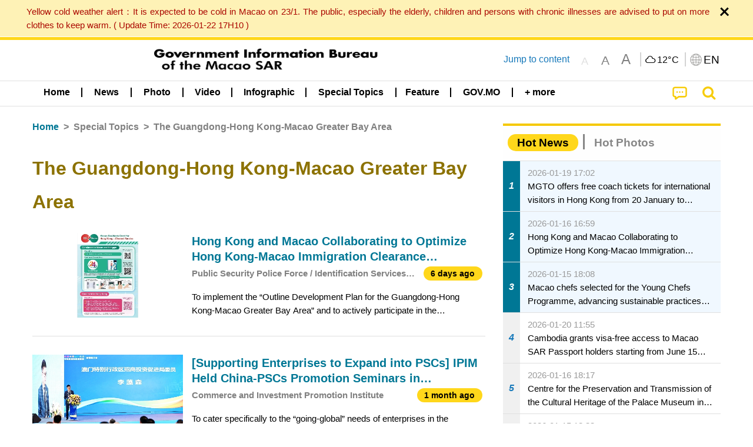

--- FILE ---
content_type: text/html;charset=UTF-8
request_url: https://www.gcs.gov.mo/news/list/en/topics/The_Guangdong-Hong_Kong-Macao_Greater_Bay_Area;jsessionid=65D407791DEBF4C31AC46BD3629627A9.app08?0
body_size: 28240
content:
<!DOCTYPE html>
<html prefix="og: http://ogp.me/ns#" lang="en" xml:lang="en" itemscope="" itemtype="http://schema.org/WebPage">
<head><meta name="charset" content="UTF-8" />
<script type="text/javascript" src="../../../wicket/resource/org.apache.wicket.Application/js/jquery/3.6.1/jquery-ver-9C4C522636859B8A7284CCD5CAFD73D1.js"></script>
<script type="text/javascript" src="../../../wicket/resource/org.apache.wicket.ajax.AbstractDefaultAjaxBehavior/res/js/wicket-ajax-jquery-ver-8CD946166F47E5DD4EADD165939FF57D.js"></script>
<script type="text/javascript">
/*<![CDATA[*/
Wicket.Event.add(window, "domready", function(event) {  new Waypoint.Infinite({	element: $('#id6')[0], items: ' .infiniteBody .infiniteItem',  more: ' .infiniteNext.nextItems',  moreContainer: ' .infiniteNext',  ajaxBaseURL: 'list/en/topics/The_Guangdong-Hong_Kong-Macao_Greater_Bay_Area?0',  loadingClass: 'infiniteLoadingSpinner', isLoadOnScroll: false,  onBeforePageLoad: $.noop,  onAfterPageLoad: $.noop});;});
/*]]>*/
</script>
<link rel="stylesheet" type="text/css" href="../../../wicket/resource/local.gcs.shareLib.wicket.errDecorator.ToastrErrorDecoratorHandler/toastr-ver-00B6B0A8284AF38B52631E3AF6FBBF54.css" />
<script type="text/javascript" src="../../../wicket/resource/local.gcs.shareLib.wicket.errDecorator.ToastrErrorDecoratorHandler/toastr-ver-199B87B3C359B8DA31FDBB9A2E2F92C2.js"></script>

	<style id="local-gcs-news-ui-component-PinnedSectionPanel-0">
/*<![CDATA[*/

.pinnedContainer {
	width: 100%;
	/*     background: #0181c8; */
	padding: 1.2rem;
	/*     border-bottom: 1px solid white; */
}

.pinnedSection {
	color: white;
	font-size: 1.5rem;
	font-weight: bolder;
	background: #ffd71b;
	margin: 0;
	will-change: filter;
	/* -webkit-filter: drop-shadow(0px -6px 8px black); */
	box-shadow: 0 5px 10px -6px black;
}

.urgesIcon, .urgesTitle, .pinnedSection {
	/* 	text-align: center; */

}

.urgesTitle {
	color: #ffd71b;
	font-size: 1.5rem;
	font-weight: bolder;
}

.urgesIcon {
	color: #ffd71b;
	font-size: 1.5rem;
	font-weight: bolder;
	margin-top: 1.2rem;
	max-width: 57rem;
	justify-content: space-evenly;
}

.urgesIcon img {
	border-radius: 15%;
}

.urgesIcon a {
	max-width: 11%;
	margin-top: 0.5rem;
}

.urgesIcon legend {
	width: 100%;
	border-bottom: 1px solid #ffd71b;
}

.togglePinnedBtn {
	color: black;
	background-color: #ffd71b;
	float: left;
	font-size: 1rem;
	padding: .4rem 1.5rem;
	font-weight: bolder;
	border-bottom-left-radius: 2rem;
	border-bottom-right-radius: 2rem;
    position: absolute;
    bottom: -2rem;
    box-shadow: 3px 5px 10px -6px black;
}

.closed .togglePinnedBtn{
	box-shadow: unset;
}

.togglePinnedBtn img{
	width: 1.3rem;
    margin-right: 0.5rem;
}

.togglePinnedBtn img{
    transform: rotate(180deg);

}

.closed .togglePinnedBtn img{
    transform: unset;

}

.urgesClose, .urgesOpen {
	margin-right: 0.3rem;
}

.togglePinnedBtn .fa-angle-double-up {
	font-size: 1.5rem;
}

.pinnedCell {
	position: absolute;
	/* 	-webkit-filter: drop-shadow(-7px 7px 0.8rem #686868); */
}

.closed .fa-angle-double-up {
	transform: rotate(180deg);
}

.closed .urgesClose {
	display: none;
}

.urgesOpen {
	display: none;
}

.closed .urgesOpen {
	display: inline-block;
}

.closed.pinnedSection {
	-webkit-filter: unset;
	box-shadow: unset;
}

.textLinksContainer {
    width: 100%;
    margin: 0 auto 0 auto;
    font-size: 1.15rem;
    padding-top: 0.5rem;
    padding-bottom: 0.5rem;
}

.textLinksContainer a {
    color: #333136;
    padding-left: 1.2rem;
    margin-left: 1rem;
    margin-right: 1rem;
    position: relative;
    margin-top: 0.5rem;
    margin-bottom: 0.5rem;
}

.textLinksContainer a:hover, .textLinksContainer a:focus {
    color: black;
}

.textLinksContainer a:before {
    content: '';
    height: 9px;
    width: 9px;
    background-color: #333136;
    display: flex;
    position: absolute;
    top: calc(50% - 5px);
    left: 0;
}

.textLinksContainer a div {
    text-decoration: underline;
    text-decoration-color: #b1962b;
    line-height: 1;
}

.urgeMsg {
	font-weight:normal;
	font-size: 1.8rem;
	max-width: 100% /* line-heihgt:1.2; */
}

.pinnedTitle {
	display: block;
	font-size: 1.5rem;
	font-weight: bolder;
	padding:1rem 0;
	min-height: 1rem;
	background: linear-gradient(180deg, transparent calc(50% - 1px), black calc(50%), transparent calc(50% + 1px));
}

.pinnedTitle>* {
	background-color: #ffd71b;
	padding-left: 1rem;
	padding-right: 1rem;
}

.pinnedTopicLink {
	border: 2px black solid;
    border-radius: 10px;
    background:none;
    max-height:5rem;
    color:black;
    overflow: hidden;
    margin:0.8rem 0.3rem;
    line-height: 1;
    min-height: 3.8rem;
}

.pinnedInfoContainer a.bright.pinnedTopicLink {
	background: #1882da;
    border: none;
    color: white;

}

.togglePinnedBtnContainer{
	margin: auto;
	max-width: 80rem;
}

.pinnedContainer {
    background-color: #ffd71b;
    color: black;
    text-align: center;
}

.pinnedSlick {
	position: relative;
	max-width: 100%;
}

.pinnedLinkContainer {
	padding-top: .5rem;
    justify-content: space-evenly;
}

.pinnedContainer {
	padding:2rem;
}

.pinnedTitle{color:black}
.urgesIcon{color:black}
.urgesIconTitle{color:black}

@media screen and (max-width: 39.9375em) {
	.urgesIcon a {
		max-width: 22.5%;
	}

	.pinnedSection {
		font-size: 1.3rem;
	}

	.pinnedSection {
	    margin:0;
	}
}

@media print, screen and (min-width: 40em){
	.ncvTopic.grid-margin-x > .medium-4 {
	    width: calc(33.33333% - 0.6rem);
	}
}


/*]]>*/
</style>

		<style id="local-gcs-news-ui-component-FontSizeBtnPanel-0">
/*<![CDATA[*/

			.fontSize {
			    display: flex;
			    flex-wrap: nowrap;
			    -webkit-box-align: stretch;
			    -webkit-align-items: stretch;
			    -ms-flex-align: stretch;
			    align-items: stretch;
			}
			
			.fontSize .a {
				margin-right: 0.6rem;
			}
			
			.SFont, .SFont:hover, .MFont, .LFont, .SFont:focus, .MFont:focus, .LFont:focus{
				color: gray;
				width: 2rem;
				border-radius: 15%;
			    padding: 0.15rem 0;
			}
			
			 html.Medium .SFont:hover, html.Large .SFont:hover, .MFont:hover, .LFont:hover{
				color: gray;
			    border: 1px solid #facf04;
			}
			
			.SFont:hover, html.Medium .MFont:hover, html.Large .LFont:hover{
				border: unset;
			}
			
			.MFont span{
				font-size: 1.3rem;
				line-height: 1;
			}
			
			.SFont span{
				font-size: 1.1rem;
				line-height: 1;
			}
			
			.LFont span{
				font-size: 1.5rem;
				line-height: 1;
			}
			
		
/*]]>*/
</style>
	<link rel="stylesheet" type="text/css" href="../../../wicket/resource/local.gcs.news.ui.component.FontSizeBtnPanel/FontSizeBtnPanel-ver-61E0FE4AE7962D50382FAB7934E075DA.css" />
<script type="text/javascript" src="../../../wicket/resource/local.gcs.news.ui.component.FontSizeBtnPanel/FontSizeBtnPanel-ver-C12C310FF12B95AF97D5DA5DF2482918.js"></script>
<link rel="stylesheet" type="text/css" href="../../../wicket/resource/local.gcs.news.ui.component.URLLocaleSelectionDropdownPanel/URLLocaleSelectionDropdownPanel-ver-9C0ED763CA4D908155ED221D683B55B8.css" />
<link rel="stylesheet" type="text/css" href="../../../wicket/resource/local.gcs.news.ui.component.DropDownMenuPanel/DropDownMenuPanel-ver-B1DC3C4061B8156258D1B8FB8615EF0C.css" />

		<script id="local-gcs-news-ui-component-HeaderPanel-0">
/*<![CDATA[*/

			function jumpToContentSection(_selector){
				$('html, body').animate({scrollTop:$(_selector).offset().top}, 800);
				$(_selector).find("a[href]:not([tabindex='-1']),area[href]:not([tabindex='-1']),input:not([disabled]):not([tabindex='-1']),select:not([disabled]):not([tabindex='-1']),textarea:not([disabled]):not([tabindex='-1']),button:not([disabled]):not([tabindex='-1']),iframe:not([tabindex='-1']),[tabindex]:not([tabindex='-1']),[contentEditable=true]:not([tabindex='-1'])").eq(0).focus();
			}
		
/*]]>*/
</script>
	<link rel="stylesheet" type="text/css" href="../../../wicket/resource/local.gcs.news.ui.component.HeaderPanel/HeaderPanel-ver-C2B4AD30BAB3EFEF50A311A71459F8B9.css" />
<link rel="stylesheet" type="text/css" href="../../../css/rainstorm_font/rainstorm.css" />
<link rel="stylesheet" type="text/css" href="../../../wicket/resource/local.gcs.shareLib.wicket.locale.LocaleSelectionPanel/LocaleSelectionPanel-ver-47C1D0488F0B0A70BA93814AAECFCCC6.css" />
<style type="text/css" id="severeWeather">
@font-face { font-family: 'msar-typhoon-signal';src:url('../../../wicket/resource/org.apache.wicket.Application/fonts/typhoon/msar-typhoon-signal-ver-2689C55CA8D469E021CC7DED059A7651.eot');src:url('../../../wicket/resource/org.apache.wicket.Application/fonts/typhoon/msar-typhoon-signal-ver-2689C55CA8D469E021CC7DED059A7651.eot?#iefix') format('embedded-opentype'),url('../../../wicket/resource/org.apache.wicket.Application/fonts/typhoon/msar-typhoon-signal-ver-275C9146AF49200DCA46C76CBEEA4C5B.woff') format('woff'),url('../../../wicket/resource/org.apache.wicket.Application/fonts/typhoon/msar-typhoon-signal-ver-808F163E17664B4DB92975BBEABB8255.ttf') format('truetype'),url('../../../wicket/resource/org.apache.wicket.Application/fonts/typhoon/msar-typhoon-signal-ver-473F3018D3D439EBD84DA8BADC106CF2.svg#msar-typhoon-signal') format('svg');font-weight: normal;font-style: normal;}@font-face {font-family:'msar-stormsurge';src:url('../../../wicket/resource/org.apache.wicket.Application/fonts/stormsurge/msar-stormsurge-ver-766D97DE1782425F6322F529BF1E9043.eot');src:url('../../../wicket/resource/org.apache.wicket.Application/fonts/stormsurge/msar-stormsurge-ver-766D97DE1782425F6322F529BF1E9043.eot?#iefix') format('embedded-opentype'),url('../../../wicket/resource/org.apache.wicket.Application/fonts/stormsurge/msar-stormsurge-ver-09F21A046D0EC191F20A2C8013D18A5B.woff') format('woff'),url('../../../wicket/resource/org.apache.wicket.Application/fonts/stormsurge/msar-stormsurge-ver-6B4F1C29E0F0E2AB99C6E0A2AC69B9E2.ttf') format('truetype'),url('../../../wicket/resource/org.apache.wicket.Application/fonts/stormsurge/msar-stormsurge-ver-7BDE892848C1CBB25AC5240EEC6068DB.svg#msar-stormsurge') format('svg');font-weight: normal;font-style: normal;}</style>
<script type="text/javascript" src="../../../js/HeaderPanel.js"></script>
<script type="text/javascript" src="../../../wicket/resource/local.gcs.news.ui.component.HeaderPanel/SevereWeatherRollPanel-ver-37C21745BEE40FC7A0B344F3C1487A93.js"></script>
<script type="text/javascript" src="../../../wicket/resource/local.gcs.news.ui.component.HeaderPanel/WCAGDisclosureNav-ver-5D7403CE59AFD24790039FBA6AAEDF89.js"></script>

	<style id="local-gcs-news-ui-component-AppDownloadsPanel-0">
/*<![CDATA[*/

.iLink {
	width: 20%;
/* 	height: 30%; */
	height: 100%;
	position:absolute;
	display: block;
}

.r1 {
	top: 10%;
	top: 0%;
}
.r2 {
	top: 60%;
}
.c1 {
	right: 53%;
}
.c2 {
	right: 30%;
}
.c3 {
	right: 5%;
}


/*]]>*/
</style>

		<style id="local-gcs-news-ui-component-FooterPanel-0">
/*<![CDATA[*/




/*]]>*/
</style>
	<link rel="stylesheet" type="text/css" href="../../../wicket/resource/local.gcs.news.ui.component.FooterPanel/FooterPanel-ver-C23780B6F02D277F794FA8A04C13D036.css" />
<script type="text/javascript" src="../../../js/SubscriptionPanel.js"></script>
<link rel="stylesheet" type="text/css" href="../../../wicket/resource/local.gcs.news.ui.component.SubscriptionPanel/SubscriptionPanel-ver-7F2DF3442BA23244C19D02AC1090E137.css" />

	<script id="local-gcs-news-ui-component-SharePanel-0">
/*<![CDATA[*/

		function fallbackCopyTextToClipboard(text) {
			var textArea = document.createElement("textarea");
			textArea.value = text;
			document.body.appendChild(textArea);
			textArea.focus();
			textArea.select();

			try {
				var successful = document.execCommand("copy");
				var msg = successful ? "successful" : "unsuccessful";
				console.log("Fallback: Copying text command was " + msg);
			} catch (err) {
				console.error("Fallback: Oops, unable to copy", err);
			}

			document.body.removeChild(textArea);
		}

		function copyTextToClipboard(text) {
			if (!navigator.clipboard) {
				fallbackCopyTextToClipboard(text);
				return;
			}
			navigator.clipboard.writeText(text).then(function() {
				console.log("Async: Copying to clipboard was successful!");
			}, function(err) {
				console.error("Async: Could not copy text: ", err);
			});
		}

		
		function copyLink() {
			copyTextToClipboard($('.a2a_kit.sharePanelShow').attr('data-a2a-url'));
			setTimeout(function() {
				$('#copyDone').foundation('close');
			}, 2000);
		};
	
/*]]>*/
</script>
<link rel="stylesheet" type="text/css" href="../../../wicket/resource/local.gcs.news.ui.component.SharePanel/SharePanel-ver-EE0F4905B75B96405990C97159C9FA3A.css" />
<script type="text/javascript" src="../../../js/addtoany/page.js"></script>
<script type="text/javascript" id="SharePanel">
/*<![CDATA[*/
function updateSharePanel(url, caption, shareLoggerUrl){$('.sharePanel .sharePanelShow').attr('data-a2a-url', url);$('.sharePanel .sharePanelShow').attr('data-a2a-title', caption);$('.sharePanel .sharePanelShow').attr('data-logurl', shareLoggerUrl);$('#shareModal').foundation('open');}
/*]]>*/
</script>
<style type="text/css" id="SharePanel_tgcss">
.a2a_s_telegram::before{content: url(../../../img/icons22/SVG/icon_tg.svg);}</style>
<link rel="stylesheet" type="text/css" href="../../../wicket/resource/local.gcs.news.ui.component.HotNewsPanel/HotNewsPanel-ver-B0624A5073753B20DE05F7650E8EE9A1.css" />
<script type="text/javascript" src="../../../wicket/resource/local.gcs.shareLib.wicket.common.JQueryLazyLoadImageBehavior/jquery.lazyload-ver-F35BAD2245519FD941DFD85C66578B11.js"></script>

	<style id="local-gcs-news-ui-component-HotGalleryPanel-0">
/*<![CDATA[*/

.box75 .galleryThumbnail {
	margin: 5%;
	border: 2px white solid;
	position: absolute;
	top: 0;
	max-height: 75%;
	justify-content: center;
	width: 90%;
	object-fit: cover;
}
.hotGalleryListView{padding:0.5rem 0}

.hotGalleryFirstCaption {
	padding-left:3%;
	padding-right:1.5%;
	padding-top:8%;
	max-height:100%
}

@media screen and (max-width: 39.9375em) {
	.hotGalleryFirstCaption {
		padding-top:6.6%;
	}
}


/*]]>*/
</style>
<link rel="stylesheet" type="text/css" href="../../../wicket/resource/local.gcs.news.ui.component.HotGalleryPanel/HotNewsPanel-ver-B0624A5073753B20DE05F7650E8EE9A1.css" />

	<style id="local-gcs-news-ui-component-HotInfoPanel-0">
/*<![CDATA[*/

.hotInfoPanel{padding: 0.5rem 0;}
.hotInfoPanel .tabs-panel{background:white!important}
.hotInfoPanel .tabs-panel{padding:0}
.hotInfoPanel.tabs-content,.hotInfoPanel.tabs{border:none}	
.hotInfoPanel .tabs-title > a:focus, .hotInfoPanel .tabs-title > a[aria-selected='true'] {
	background: #ffd71b;
	color:black;
	border-radius: 20px;
	margin:0 0.5rem;
	
}
.hotInfoPanel .tabs-title > a {
    font-size: 1.2rem;
    color: #878787;
    font-weight: bolder;
    padding:0.3rem 1rem;
/* 	margin:0.5rem 0; */
}

.hotInfoPanel .tabs-title{max-width:50%}
.hotInfoPanel .infoLead{display:none}

/*]]>*/
</style>

		<style id="local-gcs-news-ui-slider-CyclePanel-0">
/*<![CDATA[*/


/*]]>*/
</style>
	
	<style id="local-gcs-news-ui-slider-TopicsCyclePanel-0">
/*<![CDATA[*/

.cycleSlider.topicsItemContainer {
	margin-bottom: 0rem;
	height: 20rem;
}
.topicsSlide>div{
	margin:0 0.5rem;
	padding:1rem 0;
	border-bottom: 1px solid lightgray;
}

.topicsSlide .newsTopicsSubject{
	color:black!important;
}

.topicsCycle .infoLead{
	font-size: 1.2rem;
    font-weight: bolder;
    padding: 0.3rem 1rem;
}

/*]]>*/
</style>
<link rel="stylesheet" type="text/css" href="../../../wicket/resource/local.gcs.news.ui.slider.CyclePanel/CyclePanel-ver-3EF8E7D493F9B1738A5CBBB8E4079CB7.css" />
<script type="text/javascript" id="js.jquery-cycle" src="https://cdnjs.cloudflare.com/ajax/libs/jquery.cycle2/2.1.6/jquery.cycle2.min.js" crossOrigin="anonymous" integrity="sha384-gh5RtRwMvDmzWU1efMWsMIObvslAvJ8rg8+96kQbDXaWEbFMlqwMwyhouylJpclD"></script>
<script type="text/javascript" src="../../../wicket/resource/local.gcs.news.ui.slider.CyclePanel/CyclePanel-ver-11F82157120EFCEE25D96BF3E22B3F80.js"></script>
<link rel="stylesheet" type="text/css" href="../../../wicket/resource/local.gcs.news.ui.slider.TopicsCyclePanel/TopicsCyclePanel-ver-46216C9AB92FB693E2E12FCE0BDC6C91.css" />

	<style id="local-gcs-news-ui-slider-PromotionCyclePanel-0">
/*<![CDATA[*/

		.promotionCycle .infoLead{
			font-size: 1.2rem;
			font-weight: bolder;
			padding: 0.3rem 1rem;
		}
	
/*]]>*/
</style>
<link rel="stylesheet" type="text/css" href="../../../wicket/resource/local.gcs.news.ui.slider.PromotionCyclePanel/PromotionCyclePanel-ver-8A3660CC9BCC41568DC71B2B0056FB44.css" />
<link rel="stylesheet" type="text/css" href="../../../wicket/resource/local.gcs.news.ui.component.Navigator/Navigator-ver-9A470930E21C7390885B0AE426E8B741.css" />

		<style id="local-gcs-news-ui-component-ListModeSwitchButtonPanel-0">
/*<![CDATA[*/

		
/*]]>*/
</style>
	<link rel="stylesheet" type="text/css" href="../../../wicket/resource/local.gcs.news.ui.component.ListModeSwitchButtonPanel/ListModeSwitchButtonPanel-ver-6467F000A66FC52C9E595A4A281EF453.css" />
<script type="text/javascript" id="wicket-ajax-base-url">
/*<![CDATA[*/
Wicket.Ajax.baseUrl="list/en/topics/The_Guangdong-Hong_Kong-Macao_Greater_Bay_Area?0";
/*]]>*/
</script>
<script type="text/javascript" src="../../../wicket/resource/local.gcs.news.ui.component.TimeAgoPanel/timeago.min-ver-64148F39FD47770B426F9637AB411274.js"></script>
<script type="text/javascript" src="../../../wicket/resource/local.gcs.news.ui.component.TimeAgoPanel/timeagoInit-ver-98C3202783D18786EB5E996267998AA6.js"></script>
<link rel="stylesheet" type="text/css" href="../../../wicket/resource/local.gcs.news.ui.component.DualHeadlinePanel/DualHeadlinePanel-ver-6C2CEB5C6C889C563B94A9313CAAF880.css" />
<link rel="stylesheet" type="text/css" href="../../../wicket/resource/local.gcs.news.ui.component.BaseInfoPanel/BaseInfoPanel-ver-4C0DA2ABB9005F09587E121F3CD9253D.css" />
<link rel="stylesheet" type="text/css" href="../../../wicket/resource/local.gcs.news.ui.component.ListBaseInfoPanel/ListBaseInfoPanel-ver-D1732A3C049228EBE252E778FBEF87F3.css" />
<script type="text/javascript" src="../../../wicket/resource/local.gcs.news.ui.component.ListBaseInfoPanel/ListBaseInfoPanel-ver-AF350F5E01E86122B1D7B162888F9C01.js"></script>

	<style id="local-gcs-news-ui-component-InfiniteDataView-0">
/*<![CDATA[*/

@keyframes infiniteLoadingSpinner {
	to {transform: rotate(360deg);
}

}
.infiniteDataView {
	position: relative;
}

.infiniteLoadingSpinner:after {
	content: '';
	box-sizing: border-box;
	position: absolute;
	left: 50%;
	width: 1.5em;
	height: 1.5em;
	border-radius: 50%;
	border: 0.2em solid #ccc;
	border-top-color: #f4c904;
	animation: infiniteLoadingSpinner .6s linear infinite;
}

.infiniteBody {
	border-color: #e6e6e6;
	border-left: 0px;
	border-right: 0px;
}

.infiniteItem {
	border-color: #e6e6e6 !important;
}

.infiniteNext {
	border-left: 0px;
	border-right: 0px;
	padding: 0.5rem;
}

.infiniteNext.nextItems span {
	cursor: pointer;
	color: #5dade2;
	/* 				    width: max-content; */
	/* 				    font-size: 1rem; */
	/* 				    margin: 0 auto; */
	/* 				    font-weight: bolder; */
}

/*]]>*/
</style>
<script type="text/javascript" src="../../../wicket/resource/local.gcs.news.ui.component.InfiniteDataView/jquery.waypoints-ver-79E006D0A91515A94802E45CC90466D4.js"></script>
<script type="text/javascript" src="../../../wicket/resource/local.gcs.news.ui.component.InfiniteDataView/infinite.wicket-ver-3832CFF76CA70918558FD11051154E62.js"></script>

<style id="local-gcs-news-ui-component-InfiniteListPanel-0">
/*<![CDATA[*/


	.mobileNewsList div .deptLabel {
		color: #808080;
	    font-size: 0.95rem;
	}
	
	.mobileNewsList div .render_timeago_css {
		color: black;
	    padding: 0.3rem 0.8rem;
	    border-radius: 15px;
	    background-color: #ffd71b;
	    line-height: 1;
	    font-size: 0.85rem;
	}
	
	.mobileNewsList .infoSubjectContainer * {
	    font-weight: bold;
	}
	
	

/*]]>*/
</style>
<link rel="stylesheet" type="text/css" href="../../../wicket/resource/local.gcs.news.ui.component.InfiniteListPanel/InfiniteListPanel-ver-64D1E285FA43B267FDF31C187D4B72D1.css" />

<meta name="apple-mobile-web-app-capable" content="no">
<meta name="mobile-web-app-capable" content="yes">
<title>NEWS GOV-MO</title>
<meta name="viewport" content="width=device-width,initial-scale=1.0" />
<link rel="stylesheet" type="text/css" href="../../../css/font-awesome/css/font-awesome.min.css" />
<link rel="stylesheet" type="text/css" href="https://cdnjs.cloudflare.com/ajax/libs/foundation/6.7.5/css/foundation.css" media="all" crossOrigin="anonymous" integrity="sha384-Dau/zVhBb31/x9iiUiK17t6SnljnMFglPtv7iiMFySVF/QS9rvQO5BvoSAB6dAbT" />
<link rel="stylesheet" type="text/css" href="https://cdnjs.cloudflare.com/ajax/libs/foundicons/3.0.0/foundation-icons.css" media="all" crossOrigin="anonymous" integrity="sha384-kPtoyGXH53LPYu4uzFVNhdgIdlOIG/v3jWToR9O43Al7jMR1G23S5YF/xWTbA+I4" />
<link rel="stylesheet" type="text/css" href="https://cdnjs.cloudflare.com/ajax/libs/motion-ui/1.2.2/motion-ui.css" media="all" crossOrigin="anonymous" integrity="sha384-ejYpiU7KiNuu0ClqU2MoWZ5NwmGmbXUQK6132wRjdhh3/Bl5HPOOoG1Ji4v2Ya7S" />
<link rel="stylesheet" type="text/css" href="../../../css/weather-icons-master/css/weather-icons.min.css" />
<link rel="stylesheet" type="text/css" href="../../../wicket/resource/local.gcs.news.ui.BasePage/BaseStyle-ver-A1883211F9F43BA60A3DED10F3A75A24.css" />
<script type="text/javascript" id="js.js-cookie" src="https://cdnjs.cloudflare.com/ajax/libs/js-cookie/2.2.1/js.cookie.min.js" crossOrigin="anonymous" integrity="sha384-eITc5AorI6xzkW7XunGaNrcA0l6qrU/kA/mOhLQOC5thAzlHSClQTOecyzGK6QXK"></script>
<script type="text/javascript" id="js.foundation" src="https://cdnjs.cloudflare.com/ajax/libs/foundation/6.7.5/js/foundation.min.js" crossOrigin="anonymous" integrity="sha384-tNxCYJzHKwvsthxzcjUC+grZ0NkGrPQ25FSOJdeYuU4feE6yay2ly843Ntnn9oR9"></script>
<script type="text/javascript" id="js.jquery-mark" src="https://cdnjs.cloudflare.com/ajax/libs/mark.js/8.11.1/jquery.mark.min.js" crossOrigin="anonymous" integrity="sha384-iqnguDoMujGknA4B5Jk7pbSn7sb7M8Tc0zVsTNQXm629Xx00jGEpD9TsZXbfNjKO"></script>
<script type="text/javascript" src="../../../wicket/resource/local.gcs.news.ui.BasePage/scrollTop-ver-0DB0BEEB4D555C3AA74A8B756A7E4522.js"></script>
<meta property="og:image" content="https://www.gcs.gov.mo/img/appIcon/newsIcon3_296x296.png" />
<meta itemprop="image" content="https://www.gcs.gov.mo/img/appIcon/newsIcon3_296x296.png" />
<meta property="og:site_name" content="Government Information Bureau of the Macao SAR" />
<meta property="og:title" content="Government Information Bureau of the Macao SAR" />
<meta itemprop="name" content="Government Information Bureau of the Macao SAR" />
<meta property="og:type" content="website" />
<meta property="og:url" content="https://www.gcs.gov.mo/" />
<meta property="og:locale" content="en_us" />
<link rel="stylesheet" type="text/css" href="../../../wicket/resource/local.gcs.news.ui.HeaderFooterLayout/v22-ver-3B87830C74C6C76BDCDB5B01FB4EA504.css" />
<script type="text/javascript" id="add_lang_function">
/*<![CDATA[*/
function addLangClass() {var lang='zh-hant'; var path = window.location.pathname; if (path.includes('/pt;') || path.includes('/pt/') || path.endsWith('/pt')) lang = 'pt'; else if (path.includes('/en;') || path.includes('/en/') || path.endsWith('/en')) lang='en'; else if (path.includes('/zh-hans;')||path.includes('/zh-hans/')||path.endsWith('/zh-hans')) lang='zh-hans';$('body').addClass(lang);}
/*]]>*/
</script>
<link rel="stylesheet" type="text/css" href="../../../wicket/resource/local.gcs.news.ui.AsideLayout/AsideLayout-ver-FEF36A6EEC28590DFD434AC9D5267816.css" />
<link rel="stylesheet" type="text/css" href="../../../wicket/resource/local.gcs.news.ui.BaseShowPage/BaseShowPage-ver-0258BED4C6859AC00B6881E1F9D27911.css" />
<script type="text/javascript" src="../../../wicket/resource/local.gcs.news.ui.BaseShowPage/BaseShowPage-ver-4C2E910D8BB8B517F2A321447DD492BA.js"></script>
<link rel="stylesheet" type="text/css" href="../../../wicket/resource/local.gcs.news.ui.ListPage/ListPage-ver-A196715B496177CC3BCF1E5249F7E1BB.css" />
<script type="text/javascript" src="../../../wicket/resource/local.gcs.news.ui.ListPage/promotionListSlick-ver-7EB15D1499F7599714641A1C0267E021.js"></script>
<link rel="apple-touch-icon" href="../../../img/appIcon/newsIcon3.png" />
<link rel="apple-touch-icon" href="../../../img/appIcon/newsIcon3_152x152.png" sizes="152x152" />
<link rel="apple-touch-icon" href="../../../img/appIcon/newsIcon3_167x167.png" sizes="167x167" />
<link rel="apple-touch-icon" href="../../../img/appIcon/newsIcon3_180x180.png" sizes="180x180" />
<link rel="apple-touch-icon-precomposed" href="../../../img/appIcon/newsIcon3_192x192.png" sizes="192x192" />
<link rel="shortcut icon" href="../../../img/appIcon/newsIcon3_128x128.png" sizes="128x128" />
<link rel="shortcut icon" href="../../../img/appIcon/newsIcon3_192x192.png" sizes="192x192" />
<meta name="apple-itunes-app" content="app-id=806002811" />
<link rel="stylesheet" type="text/css" href="../../../wicket/resource/local.gcs.nbs.ui.component.PNotifyWebSocketBehavior/pnotify.custom.min-ver-B6429C8A5A42C1C829232CD9BD8F00D1.css" />
<script type="text/javascript" src="../../../wicket/resource/local.gcs.nbs.ui.component.PNotifyWebSocketBehavior/pnotify.custom.min-ver-A44A20D89EE955AC4BB8D2FE48EC3039.js"></script>
<script type="text/javascript" src="../../../wicket/resource/local.gcs.news.ui.component.WSSBehavior/WSSBehavior-ver-1466187727C625CBF1C76E0729681422.js"></script>
<script type="text/javascript">
/*<![CDATA[*/
Wicket.Event.add(window, "domready", function(event) { 
toastr.options = {'closeButton': true,'debug': false,'newestOnTop': false,'progressBar': false,'positionClass': 'toast-top-right','preventDuplicates': false,'onclick': null,'showDuration': '300','hideDuration': '1000','timeOut': '5000','extendedTimeOut': '1000','showEasing': 'swing','hideEasing': 'linear','showMethod': 'fadeIn','hideMethod': 'fadeOut'};
updateFontSize(Cookies.get('fontSize'));;
updateWeather('https://gcloud.gcs.gov.mo/meteo/live/weather.json','https://gcloud.gcs.gov.mo/meteo/live/schoolsuspension.json','en','Special Info');;
const hideWeatherWhenSmall = (changes, observer) => { changes.forEach(change => { if (change.intersectionRatio === 0 && window.screen.width <= 640) { hideSevereWeatherPanel();console.log('test');} });};const observerOpts = { root: null, rootMargin: '0px', threshold: [0, 1]};const observer = new IntersectionObserver(hideWeatherWhenSmall, observerOpts);const weatherContentElements = document.querySelectorAll('#severeWeatherPanelContainer');weatherContentElements.forEach(el => observer.observe(el));;
new DisclosureNav(document.querySelectorAll('#main-menu')[0], '' ,'.dropdownArea');;
setWebappURL('../../../');
$(".jq_lazyloadimg").lazyload();;
iniCycle({ "slider": "#test .cycleSlider", "pagerActiveClass": "active", "slides": ".slide", "fx": "scrollHorz", "autoHeight": 1, "pagerTemplate": "", "pager": "#test .cycle-pager", "swipe": true, "timeout": 5000 });;
iniCycle({ "slider": "#id5 .cycleSlider", "pagerActiveClass": "active", "slides": ".slide", "fx": "scrollHorz", "autoHeight": "362:92", "pagerTemplate": "", "pager": "#id5 .cycle-pager", "swipe": true, "timeout": 5000 });;
timeagoInit('.render_timeago_css.not_render', 'en', 48);
$(document).foundation();;
if(('standalone' in window.navigator) && window.navigator.standalone){var noddy, remotes = false;document.addEventListener('click', function(event) {noddy = event.target;while(noddy.nodeName !== 'A' && noddy.nodeName !== 'HTML') { noddy = noddy.parentNode;}if('href' in noddy && noddy.href.indexOf('http') !== -1 && (noddy.href.indexOf(document.location.host) !== -1 || remotes)){event.preventDefault();document.location.href = noddy.href;}},false);};
$('.ouroMask').hide();;
addLangClass();;
resizeDateRangeBar();
$( '.baseContent' ).each(function() {
	if($( this ).getLines() > 3)
   $( this ).addClass('fade');
});
;
promotionSlick();;
showHideGrid();;
initWSS('wss://www.gcs.gov.mo/news/wicket/websocket/en', { 'text_escape':false, 'delay':10000, 'styling':'brighttheme', 'min_height':'16px', 'width':'300px', 'icon':true, 'addclass':'', 'title_escape':false });
Wicket.Event.publish(Wicket.Event.Topic.AJAX_HANDLERS_BOUND);
;});
/*]]>*/
</script>
</head>
<body class="v22">
 		<div id="ptrhead">
 			<img alt="Loading" src="../../../img/spinning.gif">
        </div>
        <div id="ptrcontent" style="position:relative;">
        	
		<div class="ouroMask">
			<span class="ouro ouro3" style="top: 50vh;left:50vw"> <span class="ouroLeft"> <span class="anim"></span>
			</span> <span class="ouroRight"> <span class="anim"></span>
			</span>
			</span>
		</div>
		<div id="severeWeatherPanelContainer">
			<div class="baseSize severeWeatherPanel" id="severeWeatherPanel" title="Current weather"></div>
		</div>
		
		<div style="position: absolute;z-index: 12;width: 100%;" id="id7" class="pinnedSection closed">
	<div class="pinnedCell cell" style="padding:0 0 0.3rem 0;position:relative;">
		
	</div>
	
</div>
		
		<header class="pageHeader">
			<div id="topBannerContainer" class="pageWidth topBannerContainer">
				<div class="grid-container">
					<div class="topBanner top-bar grid-x align-justify">
						<div class="cell medium-auto align-center-middle grid-x hide-for-small-only">
							<div class="bannerLogo cell grid-x align-center-middle show-for-small-only">
									<a href="../../../home/en;jsessionid=65D407791DEBF4C31AC46BD3629627A9.app08"><img class="cell bannerIcon black" src="../../../img/bannerIconEn.png" alt="Government Information Bureau of the Macao SAR"/></a>
							</div>
								<div class="bannerLogo cell grid-x align-center-middle hide-for-small-only">
									<a href="../../../home/en;jsessionid=65D407791DEBF4C31AC46BD3629627A9.app08"><img class="cell bannerIcon black" src="../../../img/bannerIconEn.png" alt="Government Information Bureau of the Macao SAR"/></a>
							</div>
						</div>
						<div class="cell medium-shrink hide-for-small-only jumpToContent">
							<a href="javascript:jumpToContentSection('section.mainBody');">Jump to content</a>
						</div>
						<div class="cell medium-shrink grid-x align-middle align-spaced" style="z-index:11">
							<div class="fontSizeBtnContainer cell shrink">
		<div class="fontSize">
			<a class="SFont grid-x align-bottom align-center" href="javascript:updateFontSize(&#039;&#039;)"><span>A</span></a>
			<a class="MFont grid-x align-bottom align-center" href="javascript:updateFontSize(&#039;Medium&#039;)"><span>A</span></a>
			<a class="LFont grid-x align-bottom align-center" href="javascript:updateFontSize(&#039;Large&#039;)"><span>A</span></a>
		</div>
	</div>
							<div class="cell shrink yDivider"></div>
							<div id="weatherPanel" class="cell shrink toGray"></div>
							<div class="langBtnContainer cell shrink grid-x align-center-middle">
								<div class="cell shrink yDivider"></div>
								<button class="grid-x cell shrink icoBtn" type="button" data-toggle="langDropdown">
									<img class="cell shrink" alt="Language" src="../../../img/langIcon.png">
									<span class="cell shrink selectedLang">EN</span>
								</button>
								<div class="langDropdown dropdown-pane" data-position="bottom" data-alignment="right" id="langDropdown" data-dropdown
									data-auto-focus="true" style="width: 10rem !important; z-index: 11">
									<div id="id8">
	<div class="dropDownArrowUp"></div>
	<div class="locales">
		<a class="localeOption" href="../../zh-hant/topics/%E7%B2%B5%E6%B8%AF%E6%BE%B3%E5%A4%A7%E7%81%A3%E5%8D%80;jsessionid=65D407791DEBF4C31AC46BD3629627A9.app08">
			<span class="localeLabel">繁體</span>
		</a><a class="localeOption" href="../../zh-hans/topics/%E7%B2%A4%E6%B8%AF%E6%BE%B3%E5%A4%A7%E6%B9%BE%E5%8C%BA;jsessionid=65D407791DEBF4C31AC46BD3629627A9.app08">
			<span class="localeLabel">简体</span>
		</a><a class="localeOption" href="../../pt/topics/Grande_Ba%C3%ADa_Guangdong-Hong_Kong-Macau;jsessionid=65D407791DEBF4C31AC46BD3629627A9.app08">
			<span class="localeLabel">Português</span>
		</a><a class="localeOption checked" href="./The_Guangdong-Hong_Kong-Macao_Greater_Bay_Area;jsessionid=65D407791DEBF4C31AC46BD3629627A9.app08">
			<span class="localeLabel">English</span>
		</a>
	</div>
</div>
								</div>
							</div>
						</div>
					</div>
				</div>

			</div>

			<div data-sticky-container>
				<div id="menuBar" class="sticky"  data-top-anchor="topBannerContainer:bottom" data-sticky data-margin-top="0" data-sticky-on="small">
					<div style="padding:0" class="title-bar grid-y show-for-small-only">
						<div class="grid-x align-middle cell">
							<button class="main-menu-icon">
								<span>
									<i class="fa fa-bars fa-2x align-center" style="color: black;margin-left: 0.5rem" aria-hidden="true">
									</i>
									<span class="mobile-menu-arrow-up invisible" style="margin-left: 0.5rem;display: block;"></span>
									<span class="show-for-sr">Table of content</span>
								</span>

							</button>
							<div class="cell auto text-center ">
								<a href="../../../home/en;jsessionid=65D407791DEBF4C31AC46BD3629627A9.app08"><img class="newsLogo" alt="Government Information Bureau of the Macao SAR" src="../../../img/bannerIconEn.png"/></a>
							</div>
							<button style="display: none;" class="align-middle align-center cpShowBtn" onclick="cpShow();">
								<img class="cpIcon" alt="Civil Protection Newsflash" src="../../../img/icons22/SVG/icon_notice.svg"/>
								<span class="cpBtnLabel">
									Civil Protection Newsflash
								</span>
							</button>
							<a href="../../../search/en;jsessionid=65D407791DEBF4C31AC46BD3629627A9.app08?t=news" class="cell shrink grid-x searchBtn">
								<span>
									<span class="show-for-sr">Search</span>
									<i class="fa fa-search fa-lg" aria-hidden="true"></i>
								</span>
							</a>
						</div>
<!--						mobile main menu-->
						<ul id="mobile-main-menu" class="cell grid-y">
							<li class="cell grid-y">
								<a class="mobile-menu-title menuSize" href="../../../home/en;jsessionid=65D407791DEBF4C31AC46BD3629627A9.app08" title="Home">Home</a>
							</li>
							
    <li class="menuLinkContainer menuSize align-center">
        <a class="show-for-medium dropdownButton align-center" href="../news/;jsessionid=65D407791DEBF4C31AC46BD3629627A9.app08" aria-haspopup="true" aria-expanded="false">
            <div class="menuArrowUp align-center invisible"></div>
            <span>News</span></a>

        <div class="show-for-medium dropdownArea grid-x align-center invisible">
            <div class="dropdownContent">
                <div class="cell grid-y align-center">
                    <a class="align-center" href="../news/Central_Government_and_Macao_SAR;jsessionid=65D407791DEBF4C31AC46BD3629627A9.app08">
                        <span>Central Government and Macao SAR</span>
                    </a>
                </div><div class="cell grid-y align-center">
                    <a class="align-center" href="../news/Political_and_Administrative_Affairs;jsessionid=65D407791DEBF4C31AC46BD3629627A9.app08">
                        <span>Political and Administrative Affairs</span>
                    </a>
                </div><div class="cell grid-y align-center">
                    <a class="align-center" href="../news/Regional_Cooperation;jsessionid=65D407791DEBF4C31AC46BD3629627A9.app08">
                        <span>Regional Cooperation</span>
                    </a>
                </div><div class="cell grid-y align-center">
                    <a class="align-center" href="../news/External_Affairs;jsessionid=65D407791DEBF4C31AC46BD3629627A9.app08">
                        <span>External Affairs</span>
                    </a>
                </div><div class="cell grid-y align-center">
                    <a class="align-center" href="../news/Government_Services;jsessionid=65D407791DEBF4C31AC46BD3629627A9.app08">
                        <span>Government Services</span>
                    </a>
                </div><div class="cell grid-y align-center">
                    <a class="align-center" href="../news/Legal_and_Judicial_Affairs;jsessionid=65D407791DEBF4C31AC46BD3629627A9.app08">
                        <span>Legal and Judicial Affairs</span>
                    </a>
                </div><div class="cell grid-y align-center">
                    <a class="align-center" href="../news/CCAC_and_Commission_of_Audit;jsessionid=65D407791DEBF4C31AC46BD3629627A9.app08">
                        <span>CCAC and Commission of Audit</span>
                    </a>
                </div><div class="cell grid-y align-center">
                    <a class="align-center" href="../news/Economy_and_Finance;jsessionid=65D407791DEBF4C31AC46BD3629627A9.app08">
                        <span>Economy and Finance</span>
                    </a>
                </div><div class="cell grid-y align-center">
                    <a class="align-center" href="../news/Labour_and_Employment;jsessionid=65D407791DEBF4C31AC46BD3629627A9.app08">
                        <span>Labour and Employment</span>
                    </a>
                </div><div class="cell grid-y align-center">
                    <a class="align-center" href="../news/Public_Order;jsessionid=65D407791DEBF4C31AC46BD3629627A9.app08">
                        <span>Public Order</span>
                    </a>
                </div><div class="cell grid-y align-center">
                    <a class="align-center" href="../news/Healthcare;jsessionid=65D407791DEBF4C31AC46BD3629627A9.app08">
                        <span>Healthcare</span>
                    </a>
                </div><div class="cell grid-y align-center">
                    <a class="align-center" href="../news/Livelihood_and_Welfare;jsessionid=65D407791DEBF4C31AC46BD3629627A9.app08">
                        <span>Livelihood and Welfare</span>
                    </a>
                </div><div class="cell grid-y align-center">
                    <a class="align-center" href="../news/Tourism_and_Culture;jsessionid=65D407791DEBF4C31AC46BD3629627A9.app08">
                        <span>Tourism and Culture</span>
                    </a>
                </div><div class="cell grid-y align-center">
                    <a class="align-center" href="../news/Education_and_Sports;jsessionid=65D407791DEBF4C31AC46BD3629627A9.app08">
                        <span>Education and Sports</span>
                    </a>
                </div><div class="cell grid-y align-center">
                    <a class="align-center" href="../news/Urban_Planning_and_Infrastructure;jsessionid=65D407791DEBF4C31AC46BD3629627A9.app08">
                        <span>Urban Planning and Infrastructure</span>
                    </a>
                </div><div class="cell grid-y align-center">
                    <a class="align-center" href="../news/Construction_and_Housing;jsessionid=65D407791DEBF4C31AC46BD3629627A9.app08">
                        <span>Construction and Housing</span>
                    </a>
                </div><div class="cell grid-y align-center">
                    <a class="align-center" href="../news/Transport_and_Resources;jsessionid=65D407791DEBF4C31AC46BD3629627A9.app08">
                        <span>Transport and Resources</span>
                    </a>
                </div><div class="cell grid-y align-center">
                    <a class="align-center" href="../news/Environment_and_Meteorology;jsessionid=65D407791DEBF4C31AC46BD3629627A9.app08">
                        <span>Environment and Meteorology</span>
                    </a>
                </div><div class="cell grid-y align-center">
                    <a class="align-center" href="../news/Technology_and_Communications;jsessionid=65D407791DEBF4C31AC46BD3629627A9.app08">
                        <span>Technology and Communications</span>
                    </a>
                </div><div class="cell grid-y align-center">
                    <a class="align-center" href="../news/Media_Affairs;jsessionid=65D407791DEBF4C31AC46BD3629627A9.app08">
                        <span>Media Affairs</span>
                    </a>
                </div><div class="cell grid-y align-center">
                    <a class="align-center" href="../news/Others;jsessionid=65D407791DEBF4C31AC46BD3629627A9.app08">
                        <span>Others</span>
                    </a>
                </div>
            </div>
        </div>

        <!--        mobile menu title-->
        <div class="show-for-small-only">
            <ul class="accordion" data-accordion data-allow-all-closed="true">
                <li class="accordion-item" data-accordion-item>
                    <a href="#" class="accordion-title mobile-menu-title menuSize">
                        <span>News</span>
                    </a>
                    <div style="padding: 0" class="accordion-content" data-tab-content>
                        <ul class="accordion" data-accordion data-allow-all-closed="true">
                            <li>
                                <a href="../news/;jsessionid=65D407791DEBF4C31AC46BD3629627A9.app08" class="mobile-menu-item">
                                    <span>All</span>
                                </a>
                            </li>
                            <li>
                                <a href="../news/Central_Government_and_Macao_SAR;jsessionid=65D407791DEBF4C31AC46BD3629627A9.app08" class="mobile-menu-item">
                                    <span>Central Government and Macao SAR</span>
                                </a>
                            </li><li>
                                <a href="../news/Political_and_Administrative_Affairs;jsessionid=65D407791DEBF4C31AC46BD3629627A9.app08" class="mobile-menu-item">
                                    <span>Political and Administrative Affairs</span>
                                </a>
                            </li><li>
                                <a href="../news/Regional_Cooperation;jsessionid=65D407791DEBF4C31AC46BD3629627A9.app08" class="mobile-menu-item">
                                    <span>Regional Cooperation</span>
                                </a>
                            </li><li>
                                <a href="../news/External_Affairs;jsessionid=65D407791DEBF4C31AC46BD3629627A9.app08" class="mobile-menu-item">
                                    <span>External Affairs</span>
                                </a>
                            </li><li>
                                <a href="../news/Government_Services;jsessionid=65D407791DEBF4C31AC46BD3629627A9.app08" class="mobile-menu-item">
                                    <span>Government Services</span>
                                </a>
                            </li><li>
                                <a href="../news/Legal_and_Judicial_Affairs;jsessionid=65D407791DEBF4C31AC46BD3629627A9.app08" class="mobile-menu-item">
                                    <span>Legal and Judicial Affairs</span>
                                </a>
                            </li><li>
                                <a href="../news/CCAC_and_Commission_of_Audit;jsessionid=65D407791DEBF4C31AC46BD3629627A9.app08" class="mobile-menu-item">
                                    <span>CCAC and Commission of Audit</span>
                                </a>
                            </li><li>
                                <a href="../news/Economy_and_Finance;jsessionid=65D407791DEBF4C31AC46BD3629627A9.app08" class="mobile-menu-item">
                                    <span>Economy and Finance</span>
                                </a>
                            </li><li>
                                <a href="../news/Labour_and_Employment;jsessionid=65D407791DEBF4C31AC46BD3629627A9.app08" class="mobile-menu-item">
                                    <span>Labour and Employment</span>
                                </a>
                            </li><li>
                                <a href="../news/Public_Order;jsessionid=65D407791DEBF4C31AC46BD3629627A9.app08" class="mobile-menu-item">
                                    <span>Public Order</span>
                                </a>
                            </li><li>
                                <a href="../news/Healthcare;jsessionid=65D407791DEBF4C31AC46BD3629627A9.app08" class="mobile-menu-item">
                                    <span>Healthcare</span>
                                </a>
                            </li><li>
                                <a href="../news/Livelihood_and_Welfare;jsessionid=65D407791DEBF4C31AC46BD3629627A9.app08" class="mobile-menu-item">
                                    <span>Livelihood and Welfare</span>
                                </a>
                            </li><li>
                                <a href="../news/Tourism_and_Culture;jsessionid=65D407791DEBF4C31AC46BD3629627A9.app08" class="mobile-menu-item">
                                    <span>Tourism and Culture</span>
                                </a>
                            </li><li>
                                <a href="../news/Education_and_Sports;jsessionid=65D407791DEBF4C31AC46BD3629627A9.app08" class="mobile-menu-item">
                                    <span>Education and Sports</span>
                                </a>
                            </li><li>
                                <a href="../news/Urban_Planning_and_Infrastructure;jsessionid=65D407791DEBF4C31AC46BD3629627A9.app08" class="mobile-menu-item">
                                    <span>Urban Planning and Infrastructure</span>
                                </a>
                            </li><li>
                                <a href="../news/Construction_and_Housing;jsessionid=65D407791DEBF4C31AC46BD3629627A9.app08" class="mobile-menu-item">
                                    <span>Construction and Housing</span>
                                </a>
                            </li><li>
                                <a href="../news/Transport_and_Resources;jsessionid=65D407791DEBF4C31AC46BD3629627A9.app08" class="mobile-menu-item">
                                    <span>Transport and Resources</span>
                                </a>
                            </li><li>
                                <a href="../news/Environment_and_Meteorology;jsessionid=65D407791DEBF4C31AC46BD3629627A9.app08" class="mobile-menu-item">
                                    <span>Environment and Meteorology</span>
                                </a>
                            </li><li>
                                <a href="../news/Technology_and_Communications;jsessionid=65D407791DEBF4C31AC46BD3629627A9.app08" class="mobile-menu-item">
                                    <span>Technology and Communications</span>
                                </a>
                            </li><li>
                                <a href="../news/Media_Affairs;jsessionid=65D407791DEBF4C31AC46BD3629627A9.app08" class="mobile-menu-item">
                                    <span>Media Affairs</span>
                                </a>
                            </li><li>
                                <a href="../news/Others;jsessionid=65D407791DEBF4C31AC46BD3629627A9.app08" class="mobile-menu-item">
                                    <span>Others</span>
                                </a>
                            </li>
                        </ul>
                    </div>
                </li>
            </ul>
        </div>
    </li>


							
    <li class="menuLinkContainer menuSize align-center">
        <a class="show-for-medium dropdownButton align-center" href="../gallery/;jsessionid=65D407791DEBF4C31AC46BD3629627A9.app08" aria-haspopup="true" aria-expanded="false">
            <div class="menuArrowUp align-center invisible"></div>
            <span>Photo</span></a>

        <div class="show-for-medium dropdownArea grid-x align-center invisible">
            <div class="dropdownContent">
                <div class="cell grid-y align-center">
                    <a class="align-center" href="../gallery/News_Photos;jsessionid=65D407791DEBF4C31AC46BD3629627A9.app08">
                        <span>News Photos</span>
                    </a>
                </div><div class="cell grid-y align-center">
                    <a class="align-center" href="../gallery/Photos_of_the_Week;jsessionid=65D407791DEBF4C31AC46BD3629627A9.app08">
                        <span>Photos of the Week</span>
                    </a>
                </div>
            </div>
        </div>

        <!--        mobile menu title-->
        <div class="show-for-small-only">
            <ul class="accordion" data-accordion data-allow-all-closed="true">
                <li class="accordion-item" data-accordion-item>
                    <a href="#" class="accordion-title mobile-menu-title menuSize">
                        <span>Photo</span>
                    </a>
                    <div style="padding: 0" class="accordion-content" data-tab-content>
                        <ul class="accordion" data-accordion data-allow-all-closed="true">
                            <li>
                                <a href="../gallery/;jsessionid=65D407791DEBF4C31AC46BD3629627A9.app08" class="mobile-menu-item">
                                    <span>All</span>
                                </a>
                            </li>
                            <li>
                                <a href="../gallery/News_Photos;jsessionid=65D407791DEBF4C31AC46BD3629627A9.app08" class="mobile-menu-item">
                                    <span>News Photos</span>
                                </a>
                            </li><li>
                                <a href="../gallery/Photos_of_the_Week;jsessionid=65D407791DEBF4C31AC46BD3629627A9.app08" class="mobile-menu-item">
                                    <span>Photos of the Week</span>
                                </a>
                            </li>
                        </ul>
                    </div>
                </li>
            </ul>
        </div>
    </li>

							<li class="cell grid-y">
								<a class="mobile-menu-title menuSize" href="../video/;jsessionid=65D407791DEBF4C31AC46BD3629627A9.app08">Video</a>
							</li>
							<li class="cell grid-y">
								<a class="mobile-menu-title menuSize" href="../menu/Infographic;jsessionid=65D407791DEBF4C31AC46BD3629627A9.app08">Infographic</a>
							</li>
<!--							<li class="cell grid-y">-->
<!--								<a class="mobile-menu-title menuSize" wicket:id="mobileCovid19Menu"><wicket:message key="covid19"></wicket:message></a>-->
<!--							</li>-->
							
    <li class="menuLinkContainer menuSize align-center">
        <a class="show-for-medium dropdownButton align-center" href="./;jsessionid=65D407791DEBF4C31AC46BD3629627A9.app08" aria-haspopup="true" aria-expanded="false">
            <div class="menuArrowUp align-center invisible"></div>
            <span>Special Topics</span></a>

        <div class="show-for-medium dropdownArea grid-x align-center invisible">
            <div class="dropdownContent">
                <div class="cell grid-y align-center">
                    <a class="align-center" href="./Guangdong-Macao_Intensive_Cooperation_Zone_in_Hengqin;jsessionid=65D407791DEBF4C31AC46BD3629627A9.app08">
                        <span>Guangdong-Macao Intensive Cooperation Zone in Hengqin</span>
                    </a>
                </div><div class="cell grid-y align-center">
                    <a class="align-center" href="./The_Belt_and_Road;jsessionid=65D407791DEBF4C31AC46BD3629627A9.app08">
                        <span>The Belt and Road</span>
                    </a>
                </div><div class="cell grid-y align-center">
                    <a class="align-center" href="./The_Guangdong-Hong_Kong-Macao_Greater_Bay_Area;jsessionid=65D407791DEBF4C31AC46BD3629627A9.app08">
                        <span>The Guangdong-Hong Kong-Macao Greater Bay Area</span>
                    </a>
                </div><div class="cell grid-y align-center">
                    <a class="align-center" href="./One_Centre,_One_Platform;jsessionid=65D407791DEBF4C31AC46BD3629627A9.app08">
                        <span>One Centre, One Platform</span>
                    </a>
                </div><div class="cell grid-y align-center">
                    <a class="align-center" href="./Infographics_on_preventive_measures_against_COVID-19;jsessionid=65D407791DEBF4C31AC46BD3629627A9.app08">
                        <span>Infographics on preventive measures against COVID-19</span>
                    </a>
                </div>
            </div>
        </div>

        <!--        mobile menu title-->
        <div class="show-for-small-only">
            <ul class="accordion" data-accordion data-allow-all-closed="true">
                <li class="accordion-item" data-accordion-item>
                    <a href="#" class="accordion-title mobile-menu-title menuSize">
                        <span>Special Topics</span>
                    </a>
                    <div style="padding: 0" class="accordion-content" data-tab-content>
                        <ul class="accordion" data-accordion data-allow-all-closed="true">
                            <li>
                                <a href="./;jsessionid=65D407791DEBF4C31AC46BD3629627A9.app08" class="mobile-menu-item">
                                    <span>All</span>
                                </a>
                            </li>
                            <li>
                                <a href="./Guangdong-Macao_Intensive_Cooperation_Zone_in_Hengqin;jsessionid=65D407791DEBF4C31AC46BD3629627A9.app08" class="mobile-menu-item">
                                    <span>Guangdong-Macao Intensive Cooperation Zone in Hengqin</span>
                                </a>
                            </li><li>
                                <a href="./The_Belt_and_Road;jsessionid=65D407791DEBF4C31AC46BD3629627A9.app08" class="mobile-menu-item">
                                    <span>The Belt and Road</span>
                                </a>
                            </li><li>
                                <a href="./The_Guangdong-Hong_Kong-Macao_Greater_Bay_Area;jsessionid=65D407791DEBF4C31AC46BD3629627A9.app08" class="mobile-menu-item">
                                    <span>The Guangdong-Hong Kong-Macao Greater Bay Area</span>
                                </a>
                            </li><li>
                                <a href="./One_Centre,_One_Platform;jsessionid=65D407791DEBF4C31AC46BD3629627A9.app08" class="mobile-menu-item">
                                    <span>One Centre, One Platform</span>
                                </a>
                            </li><li>
                                <a href="./Infographics_on_preventive_measures_against_COVID-19;jsessionid=65D407791DEBF4C31AC46BD3629627A9.app08" class="mobile-menu-item">
                                    <span>Infographics on preventive measures against COVID-19</span>
                                </a>
                            </li>
                        </ul>
                    </div>
                </li>
            </ul>
        </div>
    </li>

							<li class="cell grid-y">
								<a class="mobile-menu-title menuSize" href="../feature/;jsessionid=65D407791DEBF4C31AC46BD3629627A9.app08">Feature</a>
							</li>
							<li class="cell grid-y">
								<ul class="accordion" data-accordion data-allow-all-closed="true">
									<li class="accordion-item" data-accordion-item>
										<a href="#" class="accordion-title mobile-menu-title menuSize">
											<span>GOV.MO</span>
										</a>
										<div style="padding: 0" class="accordion-content" data-tab-content>
											<ul class="accordion" data-accordion data-allow-all-closed="true">
												<li><a target="_blank" class="mobile-menu-item" href="https://www.gov.mo/en/"><span title="Government Portal">Government Portal</span></a></li>
												<li><a target="_blank" class="mobile-menu-item" href="https://www.mo.gov.mo/"><span title="Macao One Account">Macao One Account</span></a></li>
												<li><a target="_blank" class="mobile-menu-item" href="https://www.gov.mo/en/about-government/departments-and-agencies/"><span title="List of Government Websites">List of Government Websites</span></a></li>
												<li><a target="_blank" class="mobile-menu-item" href="https://www.gov.mo/en/directory/social-media/"><span title="Social Media">Social Media</span></a></li>
											</ul>
										</div>
									</li>
								</ul>
							</li>
							<li class="cell grid-y">
								<ul class="accordion" data-accordion data-allow-all-closed="true">
									<li class="accordion-item" data-accordion-item>
										<a href="#" class="accordion-title mobile-menu-title menuSize">
											<span>+ more</span>
										</a>
										<div style="padding: 0" class="accordion-content" data-tab-content>
											<ul class="accordion" data-accordion data-allow-all-closed="true">
												<li class="accordion-item"><a class="mobile-menu-item" href="../../../mediaInfo/en;jsessionid=65D407791DEBF4C31AC46BD3629627A9.app08"><span title="Media">Media</span></a></li>
												<li class="accordion-item"><a class="mobile-menu-item" href="../../../functions/en;jsessionid=65D407791DEBF4C31AC46BD3629627A9.app08"><span title="Functions">Functions</span></a></li>
												<li class="accordion-item"><a class="mobile-menu-item" href="../../../law/en;jsessionid=65D407791DEBF4C31AC46BD3629627A9.app08"><span title="Legislation">Legislation</span></a></li>
												<li class="accordion-item"><a class="mobile-menu-item" href="../../../servicePledge/en;jsessionid=65D407791DEBF4C31AC46BD3629627A9.app08"><span title="Performance Pledge">Performance Pledge</span></a></li>
												<li class="accordion-item"><a class="mobile-menu-item" href="../../../regStatusPage/en;jsessionid=65D407791DEBF4C31AC46BD3629627A9.app08"><span title="Periodical status">Periodical status</span></a></li>
												<li class="accordion-item">
													<a target="_blank" rel="noreferrer noopener" class="mobile-menu-item" href="https://www.macaomagazine.net/">
														<span>Macao Magazine</span>
													</a>
												</li>
												<li class="accordion-item">
													<a target="_blank" rel="noreferrer noopener" class="mobile-menu-item" href="https://yearbook.gcs.gov.mo/?lang=en">
														<span>Macao Yearbook</span>
													</a>
												</li>
												<li class="accordion-item">
													<a target="_blank" rel="noreferrer noopener" class="mobile-menu-item" href="https://photo.gcs.gov.mo/en/">
														<span>Macao Photo Book</span>
													</a>
												</li>
												<li class="accordion-item hideEn"><a class="mobile-menu-item" href="../../../tender/en;jsessionid=65D407791DEBF4C31AC46BD3629627A9.app08"><span title="Procurement Information">Procurement Information</span></a></li>
												<li class="accordion-item"><a class="mobile-menu-item" href="../../../factSheet/en;jsessionid=65D407791DEBF4C31AC46BD3629627A9.app08"><span title="Macao Fact Sheet">Macao Fact Sheet</span></a></li>
												<li class="accordion-item"><a class="mobile-menu-item" href="../../../form/en;jsessionid=65D407791DEBF4C31AC46BD3629627A9.app08"><span title="Registration services">Registration services</span></a></li>
												<li class="accordion-item"><a class="mobile-menu-item" href="../../../appointment/en;jsessionid=65D407791DEBF4C31AC46BD3629627A9.app08"><span title="Make an appointment">Make an appointment</span></a></li>
												<li class="accordion-item hideEn"><a class="mobile-menu-item" href="../../../exam/en;jsessionid=65D407791DEBF4C31AC46BD3629627A9.app08"><span title="Recruitment">Recruitment</span></a></li>
												<li class="accordion-item"><a class="mobile-menu-item" href="../../../advice/en;jsessionid=65D407791DEBF4C31AC46BD3629627A9.app08"><span title="Suggestions">Suggestions</span></a></li>
												<li class="accordion-item"><a class="mobile-menu-item" href="../../../contactUs/en;jsessionid=65D407791DEBF4C31AC46BD3629627A9.app08"><span title="Contact Us">Contact Us</span></a></li>
											</ul>
										</div>
									</li>
								</ul>
							</li>
							<li class="cell grid-x mobile-second-menu-title">
								<a href="../../../advice/en;jsessionid=65D407791DEBF4C31AC46BD3629627A9.app08" class="feedbackBtn cell auto" title="Suggestions">
									<img class="imgIcon" alt="Suggestions" src="../../../img/icons22/SVG/icon_suggestions.svg"/>
								</a>
								<a href="../../../subscribe/en;jsessionid=65D407791DEBF4C31AC46BD3629627A9.app08?email" class="hide subscriptionBtn cell auto" title="Subscription">
									<img class="imgIcon" alt="Subscription" src="../../../img/icons22/SVG/icon_subscription.svg"/>
								</a>
								<a href="../../../rss-feeds/en;jsessionid=65D407791DEBF4C31AC46BD3629627A9.app08" class="hide cell auto rssBtn" title="RSS Service ">
									<i class="fa fa-rss fa-lg" aria-hidden="true"></i>
								</a>
								<a href="../../../search/en;jsessionid=65D407791DEBF4C31AC46BD3629627A9.app08?t=news" class="cell hide auto searchBtn">
									<span>
										<span class="show-for-sr">Search</span>
										<i class="fa fa-search fa-lg" aria-hidden="true"></i>
									</span>
								</a>
								<button class="cell auto showHideGridBtn" onclick='gridListSwitch();'>
									<span>
										<i class="fa fa-window-maximize showHideGridIcon" aria-hidden="true"></i>
										<span class="show-for-sr">Mode of news display</span>
									</span>
								</button>
							</li>
						</ul>
					</div>
<!--					web main menu-->
					<div class="pageWidth hideForPrint show-for-medium grid-container top-bar align-center" id="main-menu">
						<div class="grid-x align-justify text-center">
							<div class="widthAuto cell" style="max-width:100%;">
								<ul class="menu vertical medium-horizontal menuUl" data-responsive-menu="drilldown medium-dropdown" data-auto-height="true" data-animate-height="false" data-back-button="&lt;li class=&quot;js-drilldown-back&quot;&gt;&lt;a tabindex=&quot;0&quot;&gt;Back&lt;/a&gt;&lt;/li&gt;">
									<li class="hideForPrint">
										<div class="homeBtnContainer grid-x">
											<div class="cell shrink homeBtn">
												<a class="menuSize homeBtn mainLink" href="../../../home/en;jsessionid=65D407791DEBF4C31AC46BD3629627A9.app08" title="Home">
<!-- 												 <i	class="fa fa-home fa-lg"/> -->
												 Home
												</a>
											</div>
											<div class="show-for-small-only cell shrink"
												id="subWeatherPanel"></div>
										</div>
									</li>
									
    <li class="menuLinkContainer menuSize align-center">
        <a class="show-for-medium dropdownButton align-center" href="../news/;jsessionid=65D407791DEBF4C31AC46BD3629627A9.app08" aria-haspopup="true" aria-expanded="false">
            <div class="menuArrowUp align-center invisible"></div>
            <span>News</span></a>

        <div class="show-for-medium dropdownArea grid-x align-center invisible">
            <div class="dropdownContent">
                <div class="cell grid-y align-center">
                    <a class="align-center" href="../news/Central_Government_and_Macao_SAR;jsessionid=65D407791DEBF4C31AC46BD3629627A9.app08">
                        <span>Central Government and Macao SAR</span>
                    </a>
                </div><div class="cell grid-y align-center">
                    <a class="align-center" href="../news/Political_and_Administrative_Affairs;jsessionid=65D407791DEBF4C31AC46BD3629627A9.app08">
                        <span>Political and Administrative Affairs</span>
                    </a>
                </div><div class="cell grid-y align-center">
                    <a class="align-center" href="../news/Regional_Cooperation;jsessionid=65D407791DEBF4C31AC46BD3629627A9.app08">
                        <span>Regional Cooperation</span>
                    </a>
                </div><div class="cell grid-y align-center">
                    <a class="align-center" href="../news/External_Affairs;jsessionid=65D407791DEBF4C31AC46BD3629627A9.app08">
                        <span>External Affairs</span>
                    </a>
                </div><div class="cell grid-y align-center">
                    <a class="align-center" href="../news/Government_Services;jsessionid=65D407791DEBF4C31AC46BD3629627A9.app08">
                        <span>Government Services</span>
                    </a>
                </div><div class="cell grid-y align-center">
                    <a class="align-center" href="../news/Legal_and_Judicial_Affairs;jsessionid=65D407791DEBF4C31AC46BD3629627A9.app08">
                        <span>Legal and Judicial Affairs</span>
                    </a>
                </div><div class="cell grid-y align-center">
                    <a class="align-center" href="../news/CCAC_and_Commission_of_Audit;jsessionid=65D407791DEBF4C31AC46BD3629627A9.app08">
                        <span>CCAC and Commission of Audit</span>
                    </a>
                </div><div class="cell grid-y align-center">
                    <a class="align-center" href="../news/Economy_and_Finance;jsessionid=65D407791DEBF4C31AC46BD3629627A9.app08">
                        <span>Economy and Finance</span>
                    </a>
                </div><div class="cell grid-y align-center">
                    <a class="align-center" href="../news/Labour_and_Employment;jsessionid=65D407791DEBF4C31AC46BD3629627A9.app08">
                        <span>Labour and Employment</span>
                    </a>
                </div><div class="cell grid-y align-center">
                    <a class="align-center" href="../news/Public_Order;jsessionid=65D407791DEBF4C31AC46BD3629627A9.app08">
                        <span>Public Order</span>
                    </a>
                </div><div class="cell grid-y align-center">
                    <a class="align-center" href="../news/Healthcare;jsessionid=65D407791DEBF4C31AC46BD3629627A9.app08">
                        <span>Healthcare</span>
                    </a>
                </div><div class="cell grid-y align-center">
                    <a class="align-center" href="../news/Livelihood_and_Welfare;jsessionid=65D407791DEBF4C31AC46BD3629627A9.app08">
                        <span>Livelihood and Welfare</span>
                    </a>
                </div><div class="cell grid-y align-center">
                    <a class="align-center" href="../news/Tourism_and_Culture;jsessionid=65D407791DEBF4C31AC46BD3629627A9.app08">
                        <span>Tourism and Culture</span>
                    </a>
                </div><div class="cell grid-y align-center">
                    <a class="align-center" href="../news/Education_and_Sports;jsessionid=65D407791DEBF4C31AC46BD3629627A9.app08">
                        <span>Education and Sports</span>
                    </a>
                </div><div class="cell grid-y align-center">
                    <a class="align-center" href="../news/Urban_Planning_and_Infrastructure;jsessionid=65D407791DEBF4C31AC46BD3629627A9.app08">
                        <span>Urban Planning and Infrastructure</span>
                    </a>
                </div><div class="cell grid-y align-center">
                    <a class="align-center" href="../news/Construction_and_Housing;jsessionid=65D407791DEBF4C31AC46BD3629627A9.app08">
                        <span>Construction and Housing</span>
                    </a>
                </div><div class="cell grid-y align-center">
                    <a class="align-center" href="../news/Transport_and_Resources;jsessionid=65D407791DEBF4C31AC46BD3629627A9.app08">
                        <span>Transport and Resources</span>
                    </a>
                </div><div class="cell grid-y align-center">
                    <a class="align-center" href="../news/Environment_and_Meteorology;jsessionid=65D407791DEBF4C31AC46BD3629627A9.app08">
                        <span>Environment and Meteorology</span>
                    </a>
                </div><div class="cell grid-y align-center">
                    <a class="align-center" href="../news/Technology_and_Communications;jsessionid=65D407791DEBF4C31AC46BD3629627A9.app08">
                        <span>Technology and Communications</span>
                    </a>
                </div><div class="cell grid-y align-center">
                    <a class="align-center" href="../news/Media_Affairs;jsessionid=65D407791DEBF4C31AC46BD3629627A9.app08">
                        <span>Media Affairs</span>
                    </a>
                </div><div class="cell grid-y align-center">
                    <a class="align-center" href="../news/Others;jsessionid=65D407791DEBF4C31AC46BD3629627A9.app08">
                        <span>Others</span>
                    </a>
                </div>
            </div>
        </div>

        <!--        mobile menu title-->
        <div class="show-for-small-only">
            <ul class="accordion" data-accordion data-allow-all-closed="true">
                <li class="accordion-item" data-accordion-item>
                    <a href="#" class="accordion-title mobile-menu-title menuSize">
                        <span>News</span>
                    </a>
                    <div style="padding: 0" class="accordion-content" data-tab-content>
                        <ul class="accordion" data-accordion data-allow-all-closed="true">
                            <li>
                                <a href="../news/;jsessionid=65D407791DEBF4C31AC46BD3629627A9.app08" class="mobile-menu-item">
                                    <span>All</span>
                                </a>
                            </li>
                            <li>
                                <a href="../news/Central_Government_and_Macao_SAR;jsessionid=65D407791DEBF4C31AC46BD3629627A9.app08" class="mobile-menu-item">
                                    <span>Central Government and Macao SAR</span>
                                </a>
                            </li><li>
                                <a href="../news/Political_and_Administrative_Affairs;jsessionid=65D407791DEBF4C31AC46BD3629627A9.app08" class="mobile-menu-item">
                                    <span>Political and Administrative Affairs</span>
                                </a>
                            </li><li>
                                <a href="../news/Regional_Cooperation;jsessionid=65D407791DEBF4C31AC46BD3629627A9.app08" class="mobile-menu-item">
                                    <span>Regional Cooperation</span>
                                </a>
                            </li><li>
                                <a href="../news/External_Affairs;jsessionid=65D407791DEBF4C31AC46BD3629627A9.app08" class="mobile-menu-item">
                                    <span>External Affairs</span>
                                </a>
                            </li><li>
                                <a href="../news/Government_Services;jsessionid=65D407791DEBF4C31AC46BD3629627A9.app08" class="mobile-menu-item">
                                    <span>Government Services</span>
                                </a>
                            </li><li>
                                <a href="../news/Legal_and_Judicial_Affairs;jsessionid=65D407791DEBF4C31AC46BD3629627A9.app08" class="mobile-menu-item">
                                    <span>Legal and Judicial Affairs</span>
                                </a>
                            </li><li>
                                <a href="../news/CCAC_and_Commission_of_Audit;jsessionid=65D407791DEBF4C31AC46BD3629627A9.app08" class="mobile-menu-item">
                                    <span>CCAC and Commission of Audit</span>
                                </a>
                            </li><li>
                                <a href="../news/Economy_and_Finance;jsessionid=65D407791DEBF4C31AC46BD3629627A9.app08" class="mobile-menu-item">
                                    <span>Economy and Finance</span>
                                </a>
                            </li><li>
                                <a href="../news/Labour_and_Employment;jsessionid=65D407791DEBF4C31AC46BD3629627A9.app08" class="mobile-menu-item">
                                    <span>Labour and Employment</span>
                                </a>
                            </li><li>
                                <a href="../news/Public_Order;jsessionid=65D407791DEBF4C31AC46BD3629627A9.app08" class="mobile-menu-item">
                                    <span>Public Order</span>
                                </a>
                            </li><li>
                                <a href="../news/Healthcare;jsessionid=65D407791DEBF4C31AC46BD3629627A9.app08" class="mobile-menu-item">
                                    <span>Healthcare</span>
                                </a>
                            </li><li>
                                <a href="../news/Livelihood_and_Welfare;jsessionid=65D407791DEBF4C31AC46BD3629627A9.app08" class="mobile-menu-item">
                                    <span>Livelihood and Welfare</span>
                                </a>
                            </li><li>
                                <a href="../news/Tourism_and_Culture;jsessionid=65D407791DEBF4C31AC46BD3629627A9.app08" class="mobile-menu-item">
                                    <span>Tourism and Culture</span>
                                </a>
                            </li><li>
                                <a href="../news/Education_and_Sports;jsessionid=65D407791DEBF4C31AC46BD3629627A9.app08" class="mobile-menu-item">
                                    <span>Education and Sports</span>
                                </a>
                            </li><li>
                                <a href="../news/Urban_Planning_and_Infrastructure;jsessionid=65D407791DEBF4C31AC46BD3629627A9.app08" class="mobile-menu-item">
                                    <span>Urban Planning and Infrastructure</span>
                                </a>
                            </li><li>
                                <a href="../news/Construction_and_Housing;jsessionid=65D407791DEBF4C31AC46BD3629627A9.app08" class="mobile-menu-item">
                                    <span>Construction and Housing</span>
                                </a>
                            </li><li>
                                <a href="../news/Transport_and_Resources;jsessionid=65D407791DEBF4C31AC46BD3629627A9.app08" class="mobile-menu-item">
                                    <span>Transport and Resources</span>
                                </a>
                            </li><li>
                                <a href="../news/Environment_and_Meteorology;jsessionid=65D407791DEBF4C31AC46BD3629627A9.app08" class="mobile-menu-item">
                                    <span>Environment and Meteorology</span>
                                </a>
                            </li><li>
                                <a href="../news/Technology_and_Communications;jsessionid=65D407791DEBF4C31AC46BD3629627A9.app08" class="mobile-menu-item">
                                    <span>Technology and Communications</span>
                                </a>
                            </li><li>
                                <a href="../news/Media_Affairs;jsessionid=65D407791DEBF4C31AC46BD3629627A9.app08" class="mobile-menu-item">
                                    <span>Media Affairs</span>
                                </a>
                            </li><li>
                                <a href="../news/Others;jsessionid=65D407791DEBF4C31AC46BD3629627A9.app08" class="mobile-menu-item">
                                    <span>Others</span>
                                </a>
                            </li>
                        </ul>
                    </div>
                </li>
            </ul>
        </div>
    </li>

									
    <li class="menuLinkContainer menuSize align-center">
        <a class="show-for-medium dropdownButton align-center" href="../gallery/;jsessionid=65D407791DEBF4C31AC46BD3629627A9.app08" aria-haspopup="true" aria-expanded="false">
            <div class="menuArrowUp align-center invisible"></div>
            <span>Photo</span></a>

        <div class="show-for-medium dropdownArea grid-x align-center invisible">
            <div class="dropdownContent">
                <div class="cell grid-y align-center">
                    <a class="align-center" href="../gallery/News_Photos;jsessionid=65D407791DEBF4C31AC46BD3629627A9.app08">
                        <span>News Photos</span>
                    </a>
                </div><div class="cell grid-y align-center">
                    <a class="align-center" href="../gallery/Photos_of_the_Week;jsessionid=65D407791DEBF4C31AC46BD3629627A9.app08">
                        <span>Photos of the Week</span>
                    </a>
                </div>
            </div>
        </div>

        <!--        mobile menu title-->
        <div class="show-for-small-only">
            <ul class="accordion" data-accordion data-allow-all-closed="true">
                <li class="accordion-item" data-accordion-item>
                    <a href="#" class="accordion-title mobile-menu-title menuSize">
                        <span>Photo</span>
                    </a>
                    <div style="padding: 0" class="accordion-content" data-tab-content>
                        <ul class="accordion" data-accordion data-allow-all-closed="true">
                            <li>
                                <a href="../gallery/;jsessionid=65D407791DEBF4C31AC46BD3629627A9.app08" class="mobile-menu-item">
                                    <span>All</span>
                                </a>
                            </li>
                            <li>
                                <a href="../gallery/News_Photos;jsessionid=65D407791DEBF4C31AC46BD3629627A9.app08" class="mobile-menu-item">
                                    <span>News Photos</span>
                                </a>
                            </li><li>
                                <a href="../gallery/Photos_of_the_Week;jsessionid=65D407791DEBF4C31AC46BD3629627A9.app08" class="mobile-menu-item">
                                    <span>Photos of the Week</span>
                                </a>
                            </li>
                        </ul>
                    </div>
                </li>
            </ul>
        </div>
    </li>

									<!-- <li wicket:id="CCMenuVideo" /> -->
									<li class="menuSize align-middle">
										<a class="mainLink" href="../video/;jsessionid=65D407791DEBF4C31AC46BD3629627A9.app08">Video</a>
									</li>
									<li class="menuSize align-middle">
										<a class="mainLink" href="../menu/Infographic;jsessionid=65D407791DEBF4C31AC46BD3629627A9.app08">Infographic</a>
									</li>
									
    <li class="menuLinkContainer menuSize align-center">
        <a class="show-for-medium dropdownButton align-center" href="./;jsessionid=65D407791DEBF4C31AC46BD3629627A9.app08" aria-haspopup="true" aria-expanded="false">
            <div class="menuArrowUp align-center invisible"></div>
            <span>Special Topics</span></a>

        <div class="show-for-medium dropdownArea grid-x align-center invisible">
            <div class="dropdownContent">
                <div class="cell grid-y align-center">
                    <a class="align-center" href="./Guangdong-Macao_Intensive_Cooperation_Zone_in_Hengqin;jsessionid=65D407791DEBF4C31AC46BD3629627A9.app08">
                        <span>Guangdong-Macao Intensive Cooperation Zone in Hengqin</span>
                    </a>
                </div><div class="cell grid-y align-center">
                    <a class="align-center" href="./The_Belt_and_Road;jsessionid=65D407791DEBF4C31AC46BD3629627A9.app08">
                        <span>The Belt and Road</span>
                    </a>
                </div><div class="cell grid-y align-center">
                    <a class="align-center" href="./The_Guangdong-Hong_Kong-Macao_Greater_Bay_Area;jsessionid=65D407791DEBF4C31AC46BD3629627A9.app08">
                        <span>The Guangdong-Hong Kong-Macao Greater Bay Area</span>
                    </a>
                </div><div class="cell grid-y align-center">
                    <a class="align-center" href="./One_Centre,_One_Platform;jsessionid=65D407791DEBF4C31AC46BD3629627A9.app08">
                        <span>One Centre, One Platform</span>
                    </a>
                </div><div class="cell grid-y align-center">
                    <a class="align-center" href="./Infographics_on_preventive_measures_against_COVID-19;jsessionid=65D407791DEBF4C31AC46BD3629627A9.app08">
                        <span>Infographics on preventive measures against COVID-19</span>
                    </a>
                </div>
            </div>
        </div>

        <!--        mobile menu title-->
        <div class="show-for-small-only">
            <ul class="accordion" data-accordion data-allow-all-closed="true">
                <li class="accordion-item" data-accordion-item>
                    <a href="#" class="accordion-title mobile-menu-title menuSize">
                        <span>Special Topics</span>
                    </a>
                    <div style="padding: 0" class="accordion-content" data-tab-content>
                        <ul class="accordion" data-accordion data-allow-all-closed="true">
                            <li>
                                <a href="./;jsessionid=65D407791DEBF4C31AC46BD3629627A9.app08" class="mobile-menu-item">
                                    <span>All</span>
                                </a>
                            </li>
                            <li>
                                <a href="./Guangdong-Macao_Intensive_Cooperation_Zone_in_Hengqin;jsessionid=65D407791DEBF4C31AC46BD3629627A9.app08" class="mobile-menu-item">
                                    <span>Guangdong-Macao Intensive Cooperation Zone in Hengqin</span>
                                </a>
                            </li><li>
                                <a href="./The_Belt_and_Road;jsessionid=65D407791DEBF4C31AC46BD3629627A9.app08" class="mobile-menu-item">
                                    <span>The Belt and Road</span>
                                </a>
                            </li><li>
                                <a href="./The_Guangdong-Hong_Kong-Macao_Greater_Bay_Area;jsessionid=65D407791DEBF4C31AC46BD3629627A9.app08" class="mobile-menu-item">
                                    <span>The Guangdong-Hong Kong-Macao Greater Bay Area</span>
                                </a>
                            </li><li>
                                <a href="./One_Centre,_One_Platform;jsessionid=65D407791DEBF4C31AC46BD3629627A9.app08" class="mobile-menu-item">
                                    <span>One Centre, One Platform</span>
                                </a>
                            </li><li>
                                <a href="./Infographics_on_preventive_measures_against_COVID-19;jsessionid=65D407791DEBF4C31AC46BD3629627A9.app08" class="mobile-menu-item">
                                    <span>Infographics on preventive measures against COVID-19</span>
                                </a>
                            </li>
                        </ul>
                    </div>
                </li>
            </ul>
        </div>
    </li>

<!--									<span class="divider"/>-->
<!--									<li class="menuSize grid-x align-middle"><a wicket:id="covid19Menu"-->
<!--										class="covid19Menu cell"><wicket:message key="covid19"></wicket:message></a></li>-->
									<li class="menuSize align-middle"><a class="mainLink" href="../feature/;jsessionid=65D407791DEBF4C31AC46BD3629627A9.app08">Feature</a></li>
									<li class="menuSize menuLinkContainer align-middle">
										<a class="dropdownButton align-center" href="javascript:" aria-haspopup="true" aria-expanded="false">
											<div class="menuArrowUp align-center invisible"></div>
											<span>GOV.MO</span>
										</a>
										<div class="dropdownArea grid-x align-center invisible" role="menu">
											<div class="dropdownContent">
												<div class="cell"><a target="_blank" class="align-center hide-for-small" href="https://www.gov.mo/en/"><span title="Government Portal">Government Portal</span></a></div>
												<div class="cell"><a target="_blank" class="align-center" href="https://www.mo.gov.mo/"><span title="Macao One Account">Macao One Account</span></a></div>
												<div class="cell"><a target="_blank" class="align-center" href="https://www.gov.mo/en/about-government/departments-and-agencies/"><span title="List of Government Websites">List of Government Websites</span></a></div>
												<div class="cell"><a target="_blank" class="align-center" href="https://www.gov.mo/en/directory/social-media/"><span title="Social Media">Social Media</span></a></div>
											</div>
										</div>
									</li>
									<li class="menuSize menuLinkContainer align-middle">
										<a class="dropdownButton align-center" href="javascript:" aria-haspopup="true" aria-expanded="false">
											<div class="menuArrowUp align-center invisible"></div>
											<span>+ more</span>
										</a>
										<div class="dropdownArea grid-x align-center invisible" aria-haspopup="true" aria-expanded="false" role="menu">
											<div class="dropdownContent">
												<div class="cell"><a class="align-center" href="../../../mediaInfo/en;jsessionid=65D407791DEBF4C31AC46BD3629627A9.app08"><span title="Media">Media</span></a></div>
												<div class="cell"><a class="align-center" href="../../../functions/en;jsessionid=65D407791DEBF4C31AC46BD3629627A9.app08"><span title="Functions">Functions</span></a></div>
												<div class="cell"><a class="align-center" href="../../../law/en;jsessionid=65D407791DEBF4C31AC46BD3629627A9.app08"><span title="Legislation">Legislation</span></a></div>
												<div class="cell"><a class="align-center" href="../../../servicePledge/en;jsessionid=65D407791DEBF4C31AC46BD3629627A9.app08"><span title="Performance Pledge">Performance Pledge</span></a></div>
												<div class="cell"><a class="align-center" href="../../../regStatusPage/en;jsessionid=65D407791DEBF4C31AC46BD3629627A9.app08"><span title="Periodical status">Periodical status</span></a></div>
												<div class="cell">
													<a target="_blank" rel="noreferrer noopenner" class="align-center" href="https://www.macaomagazine.net/">
														<span>Macao Magazine</span>
													</a>
												</div>
												<div class="cell">
													<a target="_blank" rel="noreferrer noopenner" class="align-center" href="https://yearbook.gcs.gov.mo/?lang=en">
														<span>Macao Yearbook</span>
													</a>
												</div>
												<div class="cell">
													<a target="_blank" rel="noreferrer noopenner" class="align-center" href="https://photo.gcs.gov.mo/en/">
														<span>Macao Photo Book</span>
													</a>
												</div>
												<div class="cell hideEn"><a class="align-center" href="../../../tender/en;jsessionid=65D407791DEBF4C31AC46BD3629627A9.app08"><span title="Procurement Information">Procurement Information</span></a></div>
												<div class="cell"><a class="align-center" href="../../../factSheet/en;jsessionid=65D407791DEBF4C31AC46BD3629627A9.app08"><span title="Macao Fact Sheet">Macao Fact Sheet</span></a></div>
												<div class="cell"><a class="align-center" href="../../../form/en;jsessionid=65D407791DEBF4C31AC46BD3629627A9.app08"><span title="Registration services">Registration services</span></a></div>
												<div class="cell"><a class="align-center" href="../../../appointment/en;jsessionid=65D407791DEBF4C31AC46BD3629627A9.app08"><span title="Make an appointment">Make an appointment</span></a></div>
												<div class="cell hideEn"><a class="align-center" href="../../../exam/en;jsessionid=65D407791DEBF4C31AC46BD3629627A9.app08"><span title="Recruitment">Recruitment</span></a></div>
												<div class="cell"><a class="align-center" href="../../../advice/en;jsessionid=65D407791DEBF4C31AC46BD3629627A9.app08"><span title="Suggestions">Suggestions</span></a></div>
												<div class="cell"><a class="align-center" href="../../../contactUs/en;jsessionid=65D407791DEBF4C31AC46BD3629627A9.app08"><span title="Contact Us">Contact Us</span></a></div>
											</div>
										</div>
									</li>
<!-- 									<li class="menuSize has-submenu show-for-small-only"><a
										href="#"><wicket:message key="otherMenu"></wicket:message></a>
										<ul class="submenu menu vertical" data-submenu> -->
							<!-- 				<li><a wicket:id="subscriptionLink4"><wicket:message
														key="subscription" /></a></li> -->
									<!-- 		<li><a class="has-submenu" href="#"><wicket:message
														key="publications"></wicket:message></a>
												<ul class="submenu menu vertical" data-submenu>
													<li><a target="_blank"
														wicket:message="href:magazineURL"> <wicket:message
																key="magazine" /></a></li>
												</ul></li> -->
								<!-- 			<li><a class="has-submenu" href="#"><wicket:message
														key="newsLaw"></wicket:message></a>
												<ul class="submenu menu vertical" data-submenu>
													<li><a wicket:id="pressLaw4"></a></li>
													<li><a wicket:id="pressReleaseNorm4"></a></li>
													<li><a wicket:id="orgLaw4"></a></li>
													<li><a wicket:id="broadcastLaw4"></a></li>
												</ul></li>
											<li><a wicket:id="contactUs"><wicket:message
														key="contactUs"></wicket:message></a></li>
										</ul></li> -->
								</ul>
							</div>
							<div class="grid-x shrink cell">
								<div class="show-for-medium shrink cell noRightMargin">
									<ul class="dropdown menu" data-dropdown-menu>
										<li class="">
											<button style="display: none;" class="align-middle align-center cpShowBtn mainLink" onclick="cpShow();">
												<img class="cpIcon" alt="Civil Protection Newsflash" src="../../../img/icons22/SVG/icon_notice.svg"/>
												<span>
													Civil Protection Newsflash
												</span>
											</button>
										</li>
										<li><a class="feedbackBtn mainLink" href="../../../advice/en;jsessionid=65D407791DEBF4C31AC46BD3629627A9.app08" title="Suggestions"> <img class="imgIcon" alt="Suggestions" src="../../../img/icons22/SVG/icon_suggestions.svg"/>
										</a></li>
										<li class="hide"><a class="subscriptionBtn" href="../../../subscribe/en;jsessionid=65D407791DEBF4C31AC46BD3629627A9.app08?email" title="Subscription">  <img class="imgIcon" alt="Subscription" src="../../../img/icons22/SVG/icon_subscription.svg"/>
										</a></li>
										<li class="hide"><a class="rssBtn" href="../../../rss-feeds/en;jsessionid=65D407791DEBF4C31AC46BD3629627A9.app08" title="RSS Service "> <i
												class="fa fa-rss" aria-hidden="true"></i>
										</a></li>
										<li><a class="searchBtn mainLink" href="../../../search/en;jsessionid=65D407791DEBF4C31AC46BD3629627A9.app08?t=news" title="Search"> <i
												class="fa fa-search" aria-hidden="true"></i>
										</a></li>
									</ul>
								</div>
							</div>
						</div>
					</div>
				</div>
			</div>
			
			<div id="id9" hidden="" data-wicket-placeholder=""></div>
		</header>
		
	
		<section class="mainBody">
				
		<div class="grid-container">
			<div class="grid-margin-x grid-padding-x grid-padding-y grid-x medium-padding-collapse">
				<section class="large-8 cell grid-y asideContainer">
					
		<div class="cell grid-x grid-margin-y" style="padding:0.5rem 0">
			
	<div class="cell grid-x  naviBar">
		<a class="homeBtn cell shrink" href="../../../home/en;jsessionid=65D407791DEBF4C31AC46BD3629627A9.app08" title="Home">Home</a>

		<div class="cell shrink mainTitleContainer hasSub">
			<div class="mainTitleV22 hide-for-small-only">Special Topics</div>
		</div>
		<div class="cell shrink">
			<div class="subTitleV22 auto cell">The Guangdong-Hong Kong-Macao Greater Bay Area</div>
		</div>
	</div>
	<div class="grid-x cell align-middle noMarginBottom subTitle">
		<h1 class="cell auto">The Guangdong-Hong Kong-Macao Greater Bay Area</h1>
		<div class="cell shrink">
			
			
		</div>
	</div>


			
			<div id="ida" hidden="" data-wicket-placeholder=""></div>
		</div>
		
		
		<div class="grid-x listModeSwitchContainer show-for-small-only">
			<button class="cell auto center listModeButton switchOn" onclick="listModeOn();">
				<span>
					<span class="show-for-sr">Small icon</span>
					<i class="fa fa-list" aria-hidden="true"></i>
				</span>
			</button>
			<span class="divider"></span>
			<button class="cell auto center grideModeButton" onclick="gridModeOn();">
				<span>
					<span class="show-for-sr">Large icon</span>
					<i class="fa fa-window-maximize" aria-hidden="true"></i>
				</span>
			</button>
		</div>
	
		
		<div class="cell grid-x" id="idb">
	<div class="infinite cell grid-x">
		<table class="cell listTable infiniteDataView" id="id6">
	<tbody class="infiniteBody grid-margin-y">
		<tr class="infiniteItem">
			<td>
				
	<div class="gridView hide-for-small-only" id="idc">
	
		<a class="baseInfo container grid-x grid-margin-y" href="../../../detail/en/N26APChQGn;jsessionid=65D407791DEBF4C31AC46BD3629627A9.app08?topic=The_Guangdong-Hong_Kong-Macao_Greater_Bay_Area" target="_blank">
			<div class="medium-4 cell align-self-middle">
				<div class="box">
					<img class="pin fullHeight jq_lazyloadimg" id="idd" alt="Hong Kong and Macao Collaborating to Optimize Hong Kong-Macao Immigration Clearance Facilitation Measures" src="../../../wicket/resource/local.gcs.news.ui.component.LazyLoadImageGrayBehavior/gray-ver-3FA065FB617E411DA79C1DBBD4BDB72E.png" data-src="https://www.gcs.gov.mo/news/fp/N26APChQGn_f20260116165901Bkwq/m/en"/><i></i>
				</div>
			</div>

			<div class="medium-8 cell grid-x align-self-middle">
				<div class="cell captionSize subject">
					<span class="dualHead autoTruncate line2" id="ide">
	 
		
		<span class="txt">Hong Kong and Macao Collaborating to Optimize Hong Kong-Macao Immigration Clearance Facilitation Measures</span>
	
	

	
</span>
				</div>
				<div class="cell grid-x align-middle deptContainer">
					<div class="auto cell line1Truncate dept" title="Public Security Police Force / Identification Services Bureau / Public Security Forces Affairs Bureau">Public Security Police Force / Identification Services Bureau / Public Security Forces Affairs Bureau</div>
					<div class="bctDate"><time class="render_timeago_css not_render " datetime="2026-01-16T16:59:00+0800"></time></div>
				</div>
				<div class="cell line2Truncate baseSize" style="color: black">To implement the “Outline Development Plan for the Guangdong-Hong Kong-Macao Greater Bay Area” and to actively participate in the development of the Greater Bay Area, the Public Security Police Force, the Identification Services Bureau, the Public Se</div>
			</div>
		</a>
	
	<hr class="dividerLine">


	

	
	
	
</div>
	<div class="mobileNewsList show-for-small-only align-middle cell grid-x" id="idf">
	<div class="small-4 grid-x simplified cell thumbnailContainer">
		<a class="grid-x simplified cell" href="../../../detail/en/N26APChQGn;jsessionid=65D407791DEBF4C31AC46BD3629627A9.app08" target="_blank">
			<div class="grid-x box">
				<img class="pin fullSize jq_lazyloadimg" id="id10" alt="Hong Kong and Macao Collaborating to Optimize Hong Kong-Macao Immigration Clearance Facilitation Measures" src="../../../wicket/resource/local.gcs.news.ui.component.LazyLoadImageGrayBehavior/gray-ver-3FA065FB617E411DA79C1DBBD4BDB72E.png" data-src="https://www.gcs.gov.mo/news/fp/N26APChQGn_f20260116165901Bkwq/m/en"/>
			</div>
		</a>
		
		<a class="bgIco icoShare shareBtn" onclick="updateSharePanel(&#039;https://www.gcs.gov.mo/detail/en/N26APChQGn&#039;, &#039;Hong Kong and Macao Collaborating to Optimize Hong Kong-Macao Immigration Clearance Facilitation Measures&#039;, &#039;../../../sharelogger/home/N26APChQGn/en&#039;)"></a>
	</div>
	<a class="small-8 cell shrink grid-x infoSubjectContainer" href="../../../detail/en/N26APChQGn;jsessionid=65D407791DEBF4C31AC46BD3629627A9.app08" target="_blank">
		<h5 class="cell infoSubject">
			<span class="line2Truncate baseSize line2" id="id11">
	 
		
		<span class="txt">Hong Kong and Macao Collaborating to Optimize Hong Kong-Macao Immigration Clearance Facilitation Measures</span>
	
	

	
</span>
		</h5>
		<div class="grid-x deptLabelContainer align-middle">
			<div class="cell auto line1Truncate deptLabel" title="Public Security Police Force / Identification Services Bureau / Public Security Forces Affairs Bureau">Public Security Police Force / Identification Services Bureau / Public Security Forces Affairs Bureau</div>
			<time class="render_timeago_css not_render bctBate " datetime="2026-01-16T16:59:00+0800"></time>
		</div>
	</a>
	<hr class="cell dividerLine">


	
</div>

			</td>
		</tr><tr class="infiniteItem">
			<td>
				
	<div class="gridView hide-for-small-only" id="id12">
	
		<a class="baseInfo container grid-x grid-margin-y" href="../../../detail/en/N25LQNcvcn;jsessionid=65D407791DEBF4C31AC46BD3629627A9.app08?topic=The_Guangdong-Hong_Kong-Macao_Greater_Bay_Area" target="_blank">
			<div class="medium-4 cell align-self-middle">
				<div class="box">
					<img class="pin fullHeight jq_lazyloadimg" id="id13" alt="[Supporting Enterprises to Expand into PSCs] IPIM Held China-PSCs Promotion Seminars in Guangzhou and Foshan to Establish Precise Connections with GBA Leading Enterprises" src="../../../wicket/resource/local.gcs.news.ui.component.LazyLoadImageGrayBehavior/gray-ver-3FA065FB617E411DA79C1DBBD4BDB72E.png" data-src="https://www.gcs.gov.mo/news/fp/N25LQNcvcn_f20251217145654v1x5/m/"/><i></i>
				</div>
			</div>

			<div class="medium-8 cell grid-x align-self-middle">
				<div class="cell captionSize subject">
					<span class="dualHead autoTruncate line2" id="id14">
	 
		
		<span class="txt">[Supporting Enterprises to Expand into PSCs] IPIM Held China-PSCs Promotion Seminars in Guangzhou and Foshan to Establish Precise Connections with GBA Leading Enterprises</span>
	
	

	
</span>
				</div>
				<div class="cell grid-x align-middle deptContainer">
					<div class="auto cell line1Truncate dept" title="Commerce and Investment Promotion Institute">Commerce and Investment Promotion Institute</div>
					<div class="bctDate"><time class="render_timeago_css not_render " datetime="2025-12-18T09:05:00+0800"></time></div>
				</div>
				<div class="cell line2Truncate baseSize" style="color: black">To cater specifically to the “going-global” needs of enterprises in the Guangdong-Hong Kong-Macao Greater Bay Area (“Greater Bay Area”) seeking to expand into Portuguese-speaking countries (PSCs), Macao Commerce and Investment Promotion Institute (“I</div>
			</div>
		</a>
	
	<hr class="dividerLine">


	

	
	
	
</div>
	<div class="mobileNewsList show-for-small-only align-middle cell grid-x" id="id15">
	<div class="small-4 grid-x simplified cell thumbnailContainer">
		<a class="grid-x simplified cell" href="../../../detail/en/N25LQNcvcn;jsessionid=65D407791DEBF4C31AC46BD3629627A9.app08" target="_blank">
			<div class="grid-x box">
				<img class="pin fullSize jq_lazyloadimg" id="id16" alt="[Supporting Enterprises to Expand into PSCs] IPIM Held China-PSCs Promotion Seminars in Guangzhou and Foshan to Establish Precise Connections with GBA Leading Enterprises" src="../../../wicket/resource/local.gcs.news.ui.component.LazyLoadImageGrayBehavior/gray-ver-3FA065FB617E411DA79C1DBBD4BDB72E.png" data-src="https://www.gcs.gov.mo/news/fp/N25LQNcvcn_f20251217145654v1x5/m/"/>
			</div>
		</a>
		
		<a class="bgIco icoShare shareBtn" onclick="updateSharePanel(&#039;https://www.gcs.gov.mo/detail/en/N25LQNcvcn&#039;, &#039;[Supporting Enterprises to Expand into PSCs] IPIM Held China-PSCs Promotion Seminars in Guangzhou and Foshan to Establish Precise Connections with GBA Leading Enterprises&#039;, &#039;../../../sharelogger/home/N25LQNcvcn/en&#039;)"></a>
	</div>
	<a class="small-8 cell shrink grid-x infoSubjectContainer" href="../../../detail/en/N25LQNcvcn;jsessionid=65D407791DEBF4C31AC46BD3629627A9.app08" target="_blank">
		<h5 class="cell infoSubject">
			<span class="line2Truncate baseSize line2" id="id17">
	 
		
		<span class="txt">[Supporting Enterprises to Expand into PSCs] IPIM Held China-PSCs Promotion Seminars in Guangzhou and Foshan to Establish Precise Connections with GBA Leading Enterprises</span>
	
	

	
</span>
		</h5>
		<div class="grid-x deptLabelContainer align-middle">
			<div class="cell auto line1Truncate deptLabel" title="Commerce and Investment Promotion Institute">Commerce and Investment Promotion Institute</div>
			<time class="render_timeago_css not_render bctBate " datetime="2025-12-18T09:05:00+0800"></time>
		</div>
	</a>
	<hr class="cell dividerLine">


	
</div>

			</td>
		</tr><tr class="infiniteItem">
			<td>
				
	<div class="gridView hide-for-small-only" id="id18">
	
		<a class="baseInfo container grid-x grid-margin-y" href="../../../detail/en/N25LQQpSWx;jsessionid=65D407791DEBF4C31AC46BD3629627A9.app08?topic=The_Guangdong-Hong_Kong-Macao_Greater_Bay_Area" target="_blank">
			<div class="medium-4 cell align-self-middle">
				<div class="box">
					<img class="pin fullHeight jq_lazyloadimg" id="id19" alt="UM hosts 1st GBA Immunity and Disease Summit" src="../../../wicket/resource/local.gcs.news.ui.component.LazyLoadImageGrayBehavior/gray-ver-3FA065FB617E411DA79C1DBBD4BDB72E.png" data-src="https://www.gcs.gov.mo/news/fp/N25LQQpSWx_f202512172148037Jkx/m/"/><i></i>
				</div>
			</div>

			<div class="medium-8 cell grid-x align-self-middle">
				<div class="cell captionSize subject">
					<span class="dualHead autoTruncate line2" id="id1a">
	 
		
		<span class="txt">UM hosts 1st GBA Immunity and Disease Summit</span>
	
	

	
</span>
				</div>
				<div class="cell grid-x align-middle deptContainer">
					<div class="auto cell line1Truncate dept" title="University of Macau">University of Macau</div>
					<div class="bctDate"><time class="render_timeago_css not_render " datetime="2025-12-17T21:48:00+0800"></time></div>
				</div>
				<div class="cell line2Truncate baseSize" style="color: black">The 1st Guangdong-Hong Kong-Macao Greater Bay Area Immunity and Disease Summit was held at the University of Macau (UM). Under the theme ‘Immunity and Human Health: New Frontiers’, the event provided a high-level platform for academic exchange on bas</div>
			</div>
		</a>
	
	<hr class="dividerLine">


	

	
	
	
</div>
	<div class="mobileNewsList show-for-small-only align-middle cell grid-x" id="id1b">
	<div class="small-4 grid-x simplified cell thumbnailContainer">
		<a class="grid-x simplified cell" href="../../../detail/en/N25LQQpSWx;jsessionid=65D407791DEBF4C31AC46BD3629627A9.app08" target="_blank">
			<div class="grid-x box">
				<img class="pin fullSize jq_lazyloadimg" id="id1c" alt="UM hosts 1st GBA Immunity and Disease Summit" src="../../../wicket/resource/local.gcs.news.ui.component.LazyLoadImageGrayBehavior/gray-ver-3FA065FB617E411DA79C1DBBD4BDB72E.png" data-src="https://www.gcs.gov.mo/news/fp/N25LQQpSWx_f202512172148037Jkx/m/"/>
			</div>
		</a>
		
		<a class="bgIco icoShare shareBtn" onclick="updateSharePanel(&#039;https://www.gcs.gov.mo/detail/en/N25LQQpSWx&#039;, &#039;UM hosts 1st GBA Immunity and Disease Summit&#039;, &#039;../../../sharelogger/home/N25LQQpSWx/en&#039;)"></a>
	</div>
	<a class="small-8 cell shrink grid-x infoSubjectContainer" href="../../../detail/en/N25LQQpSWx;jsessionid=65D407791DEBF4C31AC46BD3629627A9.app08" target="_blank">
		<h5 class="cell infoSubject">
			<span class="line2Truncate baseSize line2" id="id1d">
	 
		
		<span class="txt">UM hosts 1st GBA Immunity and Disease Summit</span>
	
	

	
</span>
		</h5>
		<div class="grid-x deptLabelContainer align-middle">
			<div class="cell auto line1Truncate deptLabel" title="University of Macau">University of Macau</div>
			<time class="render_timeago_css not_render bctBate " datetime="2025-12-17T21:48:00+0800"></time>
		</div>
	</a>
	<hr class="cell dividerLine">


	
</div>

			</td>
		</tr><tr class="infiniteItem">
			<td>
				
	<div class="gridView hide-for-small-only" id="id1e">
	
		<a class="baseInfo container grid-x grid-margin-y" href="../../../detail/en/N25KWLvrzr;jsessionid=65D407791DEBF4C31AC46BD3629627A9.app08?topic=The_Guangdong-Hong_Kong-Macao_Greater_Bay_Area" target="_blank">
			<div class="medium-4 cell align-self-middle">
				<div class="box">
					<img class="pin fullHeight jq_lazyloadimg" id="id1f" alt="Central authorities’ publicity delegation inspects Cooperation Zone in Hengqin" src="../../../wicket/resource/local.gcs.news.ui.component.LazyLoadImageGrayBehavior/gray-ver-3FA065FB617E411DA79C1DBBD4BDB72E.png" data-src="https://www.gcs.gov.mo/news/fp/N25KWLvrzr_f20251123175014LrxS/m/"/><i></i>
				</div>
			</div>

			<div class="medium-8 cell grid-x align-self-middle">
				<div class="cell captionSize subject">
					<span class="dualHead autoTruncate line2" id="id20">
	 
		
		<span class="txt">Central authorities’ publicity delegation inspects Cooperation Zone in Hengqin</span>
	
	

	
</span>
				</div>
				<div class="cell grid-x align-middle deptContainer">
					<div class="auto cell line1Truncate dept" title="Government Information Bureau">Government Information Bureau</div>
					<div class="bctDate"><time class="render_timeago_css not_render " datetime="2025-11-24T12:39:00+0800"></time></div>
				</div>
				<div class="cell line2Truncate baseSize" style="color: black">The central authorities’ publicity delegation inspected on Sunday (23 November) the Guangdong-Macao Intensive Cooperation Zone in Hengqin, where they conducted field research and engaged in exchanges with Macao people living, working, or developing b</div>
			</div>
		</a>
	
	<hr class="dividerLine">


	

	
	
	
</div>
	<div class="mobileNewsList show-for-small-only align-middle cell grid-x" id="id21">
	<div class="small-4 grid-x simplified cell thumbnailContainer">
		<a class="grid-x simplified cell" href="../../../detail/en/N25KWLvrzr;jsessionid=65D407791DEBF4C31AC46BD3629627A9.app08" target="_blank">
			<div class="grid-x box">
				<img class="pin fullSize jq_lazyloadimg" id="id22" alt="Central authorities’ publicity delegation inspects Cooperation Zone in Hengqin" src="../../../wicket/resource/local.gcs.news.ui.component.LazyLoadImageGrayBehavior/gray-ver-3FA065FB617E411DA79C1DBBD4BDB72E.png" data-src="https://www.gcs.gov.mo/news/fp/N25KWLvrzr_f20251123175014LrxS/m/"/>
			</div>
		</a>
		
		<a class="bgIco icoShare shareBtn" onclick="updateSharePanel(&#039;https://www.gcs.gov.mo/detail/en/N25KWLvrzr&#039;, &#039;Central authorities’ publicity delegation inspects Cooperation Zone in Hengqin&#039;, &#039;../../../sharelogger/home/N25KWLvrzr/en&#039;)"></a>
	</div>
	<a class="small-8 cell shrink grid-x infoSubjectContainer" href="../../../detail/en/N25KWLvrzr;jsessionid=65D407791DEBF4C31AC46BD3629627A9.app08" target="_blank">
		<h5 class="cell infoSubject">
			<span class="line2Truncate baseSize line2" id="id23">
	 
		
		<span class="txt">Central authorities’ publicity delegation inspects Cooperation Zone in Hengqin</span>
	
	

	
</span>
		</h5>
		<div class="grid-x deptLabelContainer align-middle">
			<div class="cell auto line1Truncate deptLabel" title="Government Information Bureau">Government Information Bureau</div>
			<time class="render_timeago_css not_render bctBate " datetime="2025-11-24T12:39:00+0800"></time>
		</div>
	</a>
	<hr class="cell dividerLine">


	
</div>

			</td>
		</tr><tr class="infiniteItem">
			<td>
				
	<div class="gridView hide-for-small-only" id="id24">
	
		<a class="baseInfo container grid-x grid-margin-y" href="../../../detail/en/N25KX6lWA2;jsessionid=65D407791DEBF4C31AC46BD3629627A9.app08?topic=The_Guangdong-Hong_Kong-Macao_Greater_Bay_Area" target="_blank">
			<div class="medium-4 cell align-self-middle">
				<div class="box">
					<img class="pin fullHeight jq_lazyloadimg" id="id25" alt="Agreement signed to promote sport-related cooperation between Guangdong, Hong Kong, and Macao" src="../../../wicket/resource/local.gcs.news.ui.component.LazyLoadImageGrayBehavior/gray-ver-3FA065FB617E411DA79C1DBBD4BDB72E.png" data-src="https://www.gcs.gov.mo/news/fp/N25KX6lWA2_f20251124080306rPsh/m/"/><i></i>
				</div>
			</div>

			<div class="medium-8 cell grid-x align-self-middle">
				<div class="cell captionSize subject">
					<span class="dualHead autoTruncate line2" id="id26">
	 
		
		<span class="txt">Agreement signed to promote sport-related cooperation between Guangdong, Hong Kong, and Macao</span>
	
	

	
</span>
				</div>
				<div class="cell grid-x align-middle deptContainer">
					<div class="auto cell line1Truncate dept" title="Government Information Bureau">Government Information Bureau</div>
					<div class="bctDate"><time class="render_timeago_css not_render " datetime="2025-11-24T10:51:00+0800"></time></div>
				</div>
				<div class="cell line2Truncate baseSize" style="color: black">The General Administration of Sport of China; the People’s Government of Guangdong Province; the Hong Kong Special Administrative Region (HKSAR) Government; and the Macao Special Administrative Region (MSAR) Government, jointly signed on 21 November </div>
			</div>
		</a>
	
	<hr class="dividerLine">


	

	
	
	
</div>
	<div class="mobileNewsList show-for-small-only align-middle cell grid-x" id="id27">
	<div class="small-4 grid-x simplified cell thumbnailContainer">
		<a class="grid-x simplified cell" href="../../../detail/en/N25KX6lWA2;jsessionid=65D407791DEBF4C31AC46BD3629627A9.app08" target="_blank">
			<div class="grid-x box">
				<img class="pin fullSize jq_lazyloadimg" id="id28" alt="Agreement signed to promote sport-related cooperation between Guangdong, Hong Kong, and Macao" src="../../../wicket/resource/local.gcs.news.ui.component.LazyLoadImageGrayBehavior/gray-ver-3FA065FB617E411DA79C1DBBD4BDB72E.png" data-src="https://www.gcs.gov.mo/news/fp/N25KX6lWA2_f20251124080306rPsh/m/"/>
			</div>
		</a>
		
		<a class="bgIco icoShare shareBtn" onclick="updateSharePanel(&#039;https://www.gcs.gov.mo/detail/en/N25KX6lWA2&#039;, &#039;Agreement signed to promote sport-related cooperation between Guangdong, Hong Kong, and Macao&#039;, &#039;../../../sharelogger/home/N25KX6lWA2/en&#039;)"></a>
	</div>
	<a class="small-8 cell shrink grid-x infoSubjectContainer" href="../../../detail/en/N25KX6lWA2;jsessionid=65D407791DEBF4C31AC46BD3629627A9.app08" target="_blank">
		<h5 class="cell infoSubject">
			<span class="line2Truncate baseSize line2" id="id29">
	 
		
		<span class="txt">Agreement signed to promote sport-related cooperation between Guangdong, Hong Kong, and Macao</span>
	
	

	
</span>
		</h5>
		<div class="grid-x deptLabelContainer align-middle">
			<div class="cell auto line1Truncate deptLabel" title="Government Information Bureau">Government Information Bureau</div>
			<time class="render_timeago_css not_render bctBate " datetime="2025-11-24T10:51:00+0800"></time>
		</div>
	</a>
	<hr class="cell dividerLine">


	
</div>

			</td>
		</tr><tr class="infiniteItem">
			<td>
				
	<div class="gridView hide-for-small-only" id="id2a">
	
		<a class="baseInfo container grid-x grid-margin-y" href="../../../detail/en/N25KT2MPrU;jsessionid=65D407791DEBF4C31AC46BD3629627A9.app08?topic=The_Guangdong-Hong_Kong-Macao_Greater_Bay_Area" target="_blank">
			<div class="medium-4 cell align-self-middle">
				<div class="box">
					<img class="pin fullHeight jq_lazyloadimg" id="id2b" alt="CE to visit Shenzhen for closing ceremony of 15th National Games" src="../../../wicket/resource/local.gcs.news.ui.component.LazyLoadImageGrayBehavior/gray-ver-3FA065FB617E411DA79C1DBBD4BDB72E.png" data-src="https://www.gcs.gov.mo/news/fp/N25KT2MPrU_f20251120131259JU2N/m/"/><i></i>
				</div>
			</div>

			<div class="medium-8 cell grid-x align-self-middle">
				<div class="cell captionSize subject">
					<span class="dualHead autoTruncate line2" id="id2c">
	 
		
		<span class="txt">CE to visit Shenzhen for closing ceremony of 15th National Games</span>
	
	

	
</span>
				</div>
				<div class="cell grid-x align-middle deptContainer">
					<div class="auto cell line1Truncate dept" title="Government Information Bureau">Government Information Bureau</div>
					<div class="bctDate"><time class="render_timeago_css not_render " datetime="2025-11-20T15:02:00+0800"></time></div>
				</div>
				<div class="cell line2Truncate baseSize" style="color: black">The Chief Executive, Mr Sam Hou Fai, will visit Shenzhen, Guangdong Province, on Friday (21 November) to attend at Happy Theater the closing ceremony for the 15th National Games of the People’s Republic of China. Chairperson of the Macao Competition </div>
			</div>
		</a>
	
	<hr class="dividerLine">


	

	
	
	
</div>
	<div class="mobileNewsList show-for-small-only align-middle cell grid-x" id="id2d">
	<div class="small-4 grid-x simplified cell thumbnailContainer">
		<a class="grid-x simplified cell" href="../../../detail/en/N25KT2MPrU;jsessionid=65D407791DEBF4C31AC46BD3629627A9.app08" target="_blank">
			<div class="grid-x box">
				<img class="pin fullSize jq_lazyloadimg" id="id2e" alt="CE to visit Shenzhen for closing ceremony of 15th National Games" src="../../../wicket/resource/local.gcs.news.ui.component.LazyLoadImageGrayBehavior/gray-ver-3FA065FB617E411DA79C1DBBD4BDB72E.png" data-src="https://www.gcs.gov.mo/news/fp/N25KT2MPrU_f20251120131259JU2N/m/"/>
			</div>
		</a>
		
		<a class="bgIco icoShare shareBtn" onclick="updateSharePanel(&#039;https://www.gcs.gov.mo/detail/en/N25KT2MPrU&#039;, &#039;CE to visit Shenzhen for closing ceremony of 15th National Games&#039;, &#039;../../../sharelogger/home/N25KT2MPrU/en&#039;)"></a>
	</div>
	<a class="small-8 cell shrink grid-x infoSubjectContainer" href="../../../detail/en/N25KT2MPrU;jsessionid=65D407791DEBF4C31AC46BD3629627A9.app08" target="_blank">
		<h5 class="cell infoSubject">
			<span class="line2Truncate baseSize line2" id="id2f">
	 
		
		<span class="txt">CE to visit Shenzhen for closing ceremony of 15th National Games</span>
	
	

	
</span>
		</h5>
		<div class="grid-x deptLabelContainer align-middle">
			<div class="cell auto line1Truncate deptLabel" title="Government Information Bureau">Government Information Bureau</div>
			<time class="render_timeago_css not_render bctBate " datetime="2025-11-20T15:02:00+0800"></time>
		</div>
	</a>
	<hr class="cell dividerLine">


	
</div>

			</td>
		</tr><tr class="infiniteItem">
			<td>
				
	<div class="gridView hide-for-small-only" id="id30">
	
		<a class="baseInfo container grid-x grid-margin-y" href="../../../detail/en/N25KIUeHOc;jsessionid=65D407791DEBF4C31AC46BD3629627A9.app08?topic=The_Guangdong-Hong_Kong-Macao_Greater_Bay_Area" target="_blank">
			<div class="medium-4 cell align-self-middle">
				<div class="box">
					<img class="pin fullHeight jq_lazyloadimg" id="id31" alt="CE at opening of 15th National Games: competition demonstrates the institutional strength of ‘One country, two systems’" src="../../../wicket/resource/local.gcs.news.ui.component.LazyLoadImageGrayBehavior/gray-ver-3FA065FB617E411DA79C1DBBD4BDB72E.png" data-src="https://www.gcs.gov.mo/news/fp/N25KIUeHOc_f20251109234004BN35/m/"/><i></i>
				</div>
			</div>

			<div class="medium-8 cell grid-x align-self-middle">
				<div class="cell captionSize subject">
					<span class="dualHead autoTruncate line2" id="id32">
	 
		
		<span class="txt">CE at opening of 15th National Games: competition demonstrates the institutional strength of ‘One country, two systems’</span>
	
	

	
</span>
				</div>
				<div class="cell grid-x align-middle deptContainer">
					<div class="auto cell line1Truncate dept" title="Government Information Bureau">Government Information Bureau</div>
					<div class="bctDate"><time class="render_timeago_css not_render " datetime="2025-11-10T04:51:00+0800"></time></div>
				</div>
				<div class="cell line2Truncate baseSize" style="color: black">The opening ceremony of the 15th National Games was held in the evening on Sunday (9 November) at the Guangdong Olympic Sports Center Stadium in Guangzhou, Guangdong Province. President Xi Jinping, also general secretary of the Communist Party of Chi</div>
			</div>
		</a>
	
	<hr class="dividerLine">


	

	
	
	
</div>
	<div class="mobileNewsList show-for-small-only align-middle cell grid-x" id="id33">
	<div class="small-4 grid-x simplified cell thumbnailContainer">
		<a class="grid-x simplified cell" href="../../../detail/en/N25KIUeHOc;jsessionid=65D407791DEBF4C31AC46BD3629627A9.app08" target="_blank">
			<div class="grid-x box">
				<img class="pin fullSize jq_lazyloadimg" id="id34" alt="CE at opening of 15th National Games: competition demonstrates the institutional strength of ‘One country, two systems’" src="../../../wicket/resource/local.gcs.news.ui.component.LazyLoadImageGrayBehavior/gray-ver-3FA065FB617E411DA79C1DBBD4BDB72E.png" data-src="https://www.gcs.gov.mo/news/fp/N25KIUeHOc_f20251109234004BN35/m/"/>
			</div>
		</a>
		
		<a class="bgIco icoShare shareBtn" onclick="updateSharePanel(&#039;https://www.gcs.gov.mo/detail/en/N25KIUeHOc&#039;, &#039;CE at opening of 15th National Games: competition demonstrates the institutional strength of ‘One country, two systems’&#039;, &#039;../../../sharelogger/home/N25KIUeHOc/en&#039;)"></a>
	</div>
	<a class="small-8 cell shrink grid-x infoSubjectContainer" href="../../../detail/en/N25KIUeHOc;jsessionid=65D407791DEBF4C31AC46BD3629627A9.app08" target="_blank">
		<h5 class="cell infoSubject">
			<span class="line2Truncate baseSize line2" id="id35">
	 
		
		<span class="txt">CE at opening of 15th National Games: competition demonstrates the institutional strength of ‘One country, two systems’</span>
	
	

	
</span>
		</h5>
		<div class="grid-x deptLabelContainer align-middle">
			<div class="cell auto line1Truncate deptLabel" title="Government Information Bureau">Government Information Bureau</div>
			<time class="render_timeago_css not_render bctBate " datetime="2025-11-10T04:51:00+0800"></time>
		</div>
	</a>
	<hr class="cell dividerLine">


	
</div>

			</td>
		</tr><tr class="infiniteItem">
			<td>
				
	<div class="gridView hide-for-small-only" id="id36">
	
		<a class="baseInfo container grid-x grid-margin-y" href="../../../detail/en/N25KHpNN3e;jsessionid=65D407791DEBF4C31AC46BD3629627A9.app08?topic=The_Guangdong-Hong_Kong-Macao_Greater_Bay_Area" target="_blank">
			<div class="medium-4 cell align-self-middle">
				<div class="box">
					<img class="pin fullHeight jq_lazyloadimg" id="id37" alt="CE to lead MSAR Government delegation to attend opening of 15th National Games" src="../../../wicket/resource/local.gcs.news.ui.component.LazyLoadImageGrayBehavior/gray-ver-3FA065FB617E411DA79C1DBBD4BDB72E.png" data-src="https://www.gcs.gov.mo/news/fp/N25KHpNN3e_f20251108081554e372/m/"/><i></i>
				</div>
			</div>

			<div class="medium-8 cell grid-x align-self-middle">
				<div class="cell captionSize subject">
					<span class="dualHead autoTruncate line2" id="id38">
	 
		
		<span class="txt">CE to lead MSAR Government delegation to attend opening of 15th National Games</span>
	
	

	
</span>
				</div>
				<div class="cell grid-x align-middle deptContainer">
					<div class="auto cell line1Truncate dept" title="Government Information Bureau">Government Information Bureau</div>
					<div class="bctDate"><time class="render_timeago_css not_render " datetime="2025-11-08T10:00:00+0800"></time></div>
				</div>
				<div class="cell line2Truncate baseSize" style="color: black">(Macao – 8 November 2025) The Chief Executive, Mr Sam Hou Fai, will, on Sunday (9 November), lead a Macao Special Administrative Region (MSAR) Government delegation to Guangzhou, Guangdong Province, to attend the opening ceremony of the 15th National</div>
			</div>
		</a>
	
	<hr class="dividerLine">


	

	
	
	
</div>
	<div class="mobileNewsList show-for-small-only align-middle cell grid-x" id="id39">
	<div class="small-4 grid-x simplified cell thumbnailContainer">
		<a class="grid-x simplified cell" href="../../../detail/en/N25KHpNN3e;jsessionid=65D407791DEBF4C31AC46BD3629627A9.app08" target="_blank">
			<div class="grid-x box">
				<img class="pin fullSize jq_lazyloadimg" id="id3a" alt="CE to lead MSAR Government delegation to attend opening of 15th National Games" src="../../../wicket/resource/local.gcs.news.ui.component.LazyLoadImageGrayBehavior/gray-ver-3FA065FB617E411DA79C1DBBD4BDB72E.png" data-src="https://www.gcs.gov.mo/news/fp/N25KHpNN3e_f20251108081554e372/m/"/>
			</div>
		</a>
		
		<a class="bgIco icoShare shareBtn" onclick="updateSharePanel(&#039;https://www.gcs.gov.mo/detail/en/N25KHpNN3e&#039;, &#039;CE to lead MSAR Government delegation to attend opening of 15th National Games&#039;, &#039;../../../sharelogger/home/N25KHpNN3e/en&#039;)"></a>
	</div>
	<a class="small-8 cell shrink grid-x infoSubjectContainer" href="../../../detail/en/N25KHpNN3e;jsessionid=65D407791DEBF4C31AC46BD3629627A9.app08" target="_blank">
		<h5 class="cell infoSubject">
			<span class="line2Truncate baseSize line2" id="id3b">
	 
		
		<span class="txt">CE to lead MSAR Government delegation to attend opening of 15th National Games</span>
	
	

	
</span>
		</h5>
		<div class="grid-x deptLabelContainer align-middle">
			<div class="cell auto line1Truncate deptLabel" title="Government Information Bureau">Government Information Bureau</div>
			<time class="render_timeago_css not_render bctBate " datetime="2025-11-08T10:00:00+0800"></time>
		</div>
	</a>
	<hr class="cell dividerLine">


	
</div>

			</td>
		</tr><tr class="infiniteItem">
			<td>
				
	<div class="gridView hide-for-small-only" id="id3c">
	
		<a class="baseInfo container grid-x grid-margin-y" href="../../../detail/en/N25KFALl9y;jsessionid=65D407791DEBF4C31AC46BD3629627A9.app08?topic=The_Guangdong-Hong_Kong-Macao_Greater_Bay_Area" target="_blank">
			<div class="medium-4 cell align-self-middle">
				<div class="box">
					<img class="pin fullHeight jq_lazyloadimg" id="id3d" alt="CE: Preparations completed within Macao Competition Zone of 15th National Games" src="../../../wicket/resource/local.gcs.news.ui.component.LazyLoadImageGrayBehavior/gray-ver-3FA065FB617E411DA79C1DBBD4BDB72E.png" data-src="https://www.gcs.gov.mo/news/fp/N25KFALl9y_f20251106210614RBRL/m/"/><i></i>
				</div>
			</div>

			<div class="medium-8 cell grid-x align-self-middle">
				<div class="cell captionSize subject">
					<span class="dualHead autoTruncate line2" id="id3e">
	 
		
		<span class="txt">CE: Preparations completed within Macao Competition Zone of 15th National Games</span>
	
	

	
</span>
				</div>
				<div class="cell grid-x align-middle deptContainer">
					<div class="auto cell line1Truncate dept" title="Government Information Bureau">Government Information Bureau</div>
					<div class="bctDate"><time class="render_timeago_css not_render " datetime="2025-11-07T01:21:00+0800"></time></div>
				</div>
				<div class="cell line2Truncate baseSize" style="color: black">The Chief Executive, Mr Sam Hou Fai, confirmed that preparatory work has been completed within the Macao Competition Zone of the 15th National Games. He called on everyone to maintain their full commitment to delivering high-standard events that enab</div>
			</div>
		</a>
	
	<hr class="dividerLine">


	

	
	
	
</div>
	<div class="mobileNewsList show-for-small-only align-middle cell grid-x" id="id3f">
	<div class="small-4 grid-x simplified cell thumbnailContainer">
		<a class="grid-x simplified cell" href="../../../detail/en/N25KFALl9y;jsessionid=65D407791DEBF4C31AC46BD3629627A9.app08" target="_blank">
			<div class="grid-x box">
				<img class="pin fullSize jq_lazyloadimg" id="id40" alt="CE: Preparations completed within Macao Competition Zone of 15th National Games" src="../../../wicket/resource/local.gcs.news.ui.component.LazyLoadImageGrayBehavior/gray-ver-3FA065FB617E411DA79C1DBBD4BDB72E.png" data-src="https://www.gcs.gov.mo/news/fp/N25KFALl9y_f20251106210614RBRL/m/"/>
			</div>
		</a>
		
		<a class="bgIco icoShare shareBtn" onclick="updateSharePanel(&#039;https://www.gcs.gov.mo/detail/en/N25KFALl9y&#039;, &#039;CE: Preparations completed within Macao Competition Zone of 15th National Games&#039;, &#039;../../../sharelogger/home/N25KFALl9y/en&#039;)"></a>
	</div>
	<a class="small-8 cell shrink grid-x infoSubjectContainer" href="../../../detail/en/N25KFALl9y;jsessionid=65D407791DEBF4C31AC46BD3629627A9.app08" target="_blank">
		<h5 class="cell infoSubject">
			<span class="line2Truncate baseSize line2" id="id41">
	 
		
		<span class="txt">CE: Preparations completed within Macao Competition Zone of 15th National Games</span>
	
	

	
</span>
		</h5>
		<div class="grid-x deptLabelContainer align-middle">
			<div class="cell auto line1Truncate deptLabel" title="Government Information Bureau">Government Information Bureau</div>
			<time class="render_timeago_css not_render bctBate " datetime="2025-11-07T01:21:00+0800"></time>
		</div>
	</a>
	<hr class="cell dividerLine">


	
</div>

			</td>
		</tr><tr class="infiniteItem">
			<td>
				
	<div class="gridView hide-for-small-only" id="id42">
	
		<a class="baseInfo container grid-x grid-margin-y" href="../../../detail/en/N25JVXPage;jsessionid=65D407791DEBF4C31AC46BD3629627A9.app08?topic=The_Guangdong-Hong_Kong-Macao_Greater_Bay_Area" target="_blank">
			<div class="medium-4 cell align-self-middle">
				<div class="box">
					<img class="pin fullHeight jq_lazyloadimg" id="id43" alt="Hong Kong–Macao Greater Bay Area High-Quality Talent Development Conference Held in Macao for the First Time      
Four-Day Event Showcases Talent Policies and Achievements Across the Three Regions" src="../../../wicket/resource/local.gcs.news.ui.component.LazyLoadImageGrayBehavior/gray-ver-3FA065FB617E411DA79C1DBBD4BDB72E.png" data-src="https://www.gcs.gov.mo/news/fp/N25JVXPage_f20251022222059SJSk/m/"/><i></i>
				</div>
			</div>

			<div class="medium-8 cell grid-x align-self-middle">
				<div class="cell captionSize subject">
					<span class="dualHead autoTruncate" id="id44">
	 
		
		<span class="txt">Hong Kong–Macao Greater Bay Area High-Quality Talent Development Conference Held in Macao for the First Time      </span>
	
	 
		
		<span class="txt">Four-Day Event Showcases Talent Policies and Achievements Across the Three Regions</span>
	
	

	
</span>
				</div>
				<div class="cell grid-x align-middle deptContainer">
					<div class="auto cell line1Truncate dept" title="The Talent Development Committee">The Talent Development Committee</div>
					<div class="bctDate"><time class="render_timeago_css not_render " datetime="2025-10-22T23:35:00+0800"></time></div>
				</div>
				<div class="cell line2Truncate baseSize" style="color: black">The third Guangdong–Hong Kong–Macao Greater Bay Area (GBA) High-Quality Talent Development Conference (hereinafter referred to as the ‘Conference’), jointly organised by the Talent Development Committee of the Government of the Macao Special Administ</div>
			</div>
		</a>
	
	<hr class="dividerLine">


	

	
	
	
</div>
	<div class="mobileNewsList show-for-small-only align-middle cell grid-x" id="id45">
	<div class="small-4 grid-x simplified cell thumbnailContainer">
		<a class="grid-x simplified cell" href="../../../detail/en/N25JVXPage;jsessionid=65D407791DEBF4C31AC46BD3629627A9.app08" target="_blank">
			<div class="grid-x box">
				<img class="pin fullSize jq_lazyloadimg" id="id46" alt="Hong Kong–Macao Greater Bay Area High-Quality Talent Development Conference Held in Macao for the First Time      
Four-Day Event Showcases Talent Policies and Achievements Across the Three Regions" src="../../../wicket/resource/local.gcs.news.ui.component.LazyLoadImageGrayBehavior/gray-ver-3FA065FB617E411DA79C1DBBD4BDB72E.png" data-src="https://www.gcs.gov.mo/news/fp/N25JVXPage_f20251022222059SJSk/m/"/>
			</div>
		</a>
		
		<a class="bgIco icoShare shareBtn" onclick="updateSharePanel(&#039;https://www.gcs.gov.mo/detail/en/N25JVXPage&#039;, &#039;Hong Kong–Macao Greater Bay Area High-Quality Talent Development Conference Held in Macao for the First Time      Four-Day Event Showcases Talent Policies and Achievements Across the Three Regions&#039;, &#039;../../../sharelogger/home/N25JVXPage/en&#039;)"></a>
	</div>
	<a class="small-8 cell shrink grid-x infoSubjectContainer" href="../../../detail/en/N25JVXPage;jsessionid=65D407791DEBF4C31AC46BD3629627A9.app08" target="_blank">
		<h5 class="cell infoSubject">
			<span class="line2Truncate baseSize" id="id47">
	 
		
		<span class="txt">Hong Kong–Macao Greater Bay Area High-Quality Talent Development Conference Held in Macao for the First Time      </span>
	
	 
		
		<span class="txt">Four-Day Event Showcases Talent Policies and Achievements Across the Three Regions</span>
	
	

	
</span>
		</h5>
		<div class="grid-x deptLabelContainer align-middle">
			<div class="cell auto line1Truncate deptLabel" title="The Talent Development Committee">The Talent Development Committee</div>
			<time class="render_timeago_css not_render bctBate " datetime="2025-10-22T23:35:00+0800"></time>
		</div>
	</a>
	<hr class="cell dividerLine">


	
</div>

			</td>
		</tr>
	</tbody>
	<tfoot style="background-color: transparent; border: 0px;">
		<tr>
			<td><a class="infiniteNext nextItems" id="id48" href="./The_Guangdong-Hong_Kong-Macao_Greater_Bay_Area;jsessionid=65D407791DEBF4C31AC46BD3629627A9.app08?0-1.0-infoContent-infoTable-nextItems&amp;nextPage=1"> <span class="more">+ more</span>
			</a></td>
		</tr>
	</tfoot>
</table>
	</div>

<!-- 	<wicket:fragment wicket:id="defaultFragment"> -->
<!-- 		<a class="grid-x align-middle" wicket:id="aLink"> -->
<!-- 			<div class="cell shrink grid-x captionContainer small-6 grid-margin-y"> -->
<!-- 				<div class="cell line1Truncate dept" wicket:id="departments" /> -->
<!-- 				<div class="cell captionSize line3Truncate subject" wicket:id="subject" /> -->
<!-- 				<div class="cell bctDate" wicket:id="bctDate" /> -->
<!-- 				<div wicket:id="content" /> -->
<!-- 			</div> -->

<!-- 			<div class="grid-x simplified shrink cell small-6 thumbnailContainer"> -->
<!-- 				<div class="box"> -->
<!-- 					<img class="pin fullHeight" wicket:id="thumbnail" /><i wicket:id="videoIcon" /> -->
<!-- 				</div> -->
<!-- 			</div> -->
<!-- 		</a> -->
<!-- 		<hr> -->
<!-- 	</wicket:fragment> -->

<!-- 	<wicket:fragment wicket:id="focusFragment"> -->
<!-- 	</wicket:fragment> -->



</div>
		
		

		

		
		

				</section>
				
				<section class="grid-x large-4 cell asidePromotions">
					<aside class="cell">
						<div></div>
						<div class="promotions">
							<div>
	<span class="infoLead2" style="margin-top:0.5rem"></span>
	<ul class="tabs hotInfoPanel text-center" data-tabs id="hotInfo-tabs">
		<li class="tabs-title is-active"><a href="#panel1">Hot News</a></li>
		<li class="tabs-title" style="border-left:3px solid #878787;height: 1.6rem;"><a href="#panel2">Hot Photos</a></li>
	</ul>
	<div class="tabs-content hotInfoPanel" data-tabs-content="hotInfo-tabs">
		<div class="tabs-panel is-active" id="panel1">
			<div>
	<div class="infoLead" style="color:#007795;padding-bottom:1rem"> Hot News</div>

	<div style="">
		<div class="hotNewsListView">
			<a class="grid-x align-stretch" href="../../../detail/en/N26AS7geQ1;jsessionid=65D407791DEBF4C31AC46BD3629627A9.app08" title="MGTO offers free coach tickets for international visitors in Hong Kong from 20 January to expand international markets">
				<div class="grid-x shrink indexLabel center">
					<div class="">1</div>
				</div>
				<div class="cell auto" style="padding:0.5rem 0.8375rem">
					<div class="cell baseSize bctDate">2026-01-19 17:02</div>
					<div class="cell baseSize line2Truncate">MGTO offers free coach tickets for international visitors in Hong Kong from 20 January to expand international markets</div>
				</div>
			</a>
		</div><div class="hotNewsListView">
			<a class="grid-x align-stretch" href="../../../detail/en/N26APChQGn;jsessionid=65D407791DEBF4C31AC46BD3629627A9.app08" title="Hong Kong and Macao Collaborating to Optimize Hong Kong-Macao Immigration Clearance Facilitation Measures">
				<div class="grid-x shrink indexLabel center">
					<div class="">2</div>
				</div>
				<div class="cell auto" style="padding:0.5rem 0.8375rem">
					<div class="cell baseSize bctDate">2026-01-16 16:59</div>
					<div class="cell baseSize line2Truncate">Hong Kong and Macao Collaborating to Optimize Hong Kong-Macao Immigration Clearance Facilitation Measures</div>
				</div>
			</a>
		</div><div class="hotNewsListView">
			<a class="grid-x align-stretch" href="../../../detail/en/N26AO3rrJG;jsessionid=65D407791DEBF4C31AC46BD3629627A9.app08" title="Macao chefs selected for the Young Chefs Programme, advancing sustainable practices as a Creative City of Gastronomy">
				<div class="grid-x shrink indexLabel center">
					<div class="">3</div>
				</div>
				<div class="cell auto" style="padding:0.5rem 0.8375rem">
					<div class="cell baseSize bctDate">2026-01-15 18:08</div>
					<div class="cell baseSize line2Truncate">Macao chefs selected for the Young Chefs Programme, advancing sustainable practices as a Creative City of Gastronomy</div>
				</div>
			</a>
		</div><div class="hotNewsListView">
			<a class="grid-x align-stretch" href="../../../detail/en/N26AT6SfZT;jsessionid=65D407791DEBF4C31AC46BD3629627A9.app08" title="Cambodia grants visa-free access to Macao SAR Passport holders starting from June 15 this year">
				<div class="grid-x shrink indexLabel center">
					<div class="">4</div>
				</div>
				<div class="cell auto" style="padding:0.5rem 0.8375rem">
					<div class="cell baseSize bctDate">2026-01-20 11:55</div>
					<div class="cell baseSize line2Truncate">Cambodia grants visa-free access to Macao SAR Passport holders starting from June 15 this year</div>
				</div>
			</a>
		</div><div class="hotNewsListView">
			<a class="grid-x align-stretch" href="../../../detail/en/N26APC3tLA;jsessionid=65D407791DEBF4C31AC46BD3629627A9.app08" title="Centre for the Preservation and Transmission of the Cultural Heritage of the Palace Museum in Macao Registration for the “Symposium on Cultural Heritage Conservation and Restoration”  opens on 17 January">
				<div class="grid-x shrink indexLabel center">
					<div class="">5</div>
				</div>
				<div class="cell auto" style="padding:0.5rem 0.8375rem">
					<div class="cell baseSize bctDate">2026-01-16 18:17</div>
					<div class="cell baseSize line2Truncate">Centre for the Preservation and Transmission of the Cultural Heritage of the Palace Museum in Macao Registration for the “Symposium on Cultural Heritage Conservation and Restoration”  opens on 17 January</div>
				</div>
			</a>
		</div><div class="hotNewsListView">
			<a class="grid-x align-stretch" href="../../../detail/en/N26AOwJ3v5;jsessionid=65D407791DEBF4C31AC46BD3629627A9.app08" title="Macao SAR Passport holders can use automated immigration clearance system of Malaysia">
				<div class="grid-x shrink indexLabel center">
					<div class="">6</div>
				</div>
				<div class="cell auto" style="padding:0.5rem 0.8375rem">
					<div class="cell baseSize bctDate">2026-01-15 18:33</div>
					<div class="cell baseSize line2Truncate">Macao SAR Passport holders can use automated immigration clearance system of Malaysia</div>
				</div>
			</a>
		</div><div class="hotNewsListView">
			<a class="grid-x align-stretch" href="../../../detail/en/N26AOdJHub;jsessionid=65D407791DEBF4C31AC46BD3629627A9.app08" title="Locally commissioned musical Operation Oops!   to be staged in January-February with Local Program Presentation Session to be held  to create opportunities for Macao&#039;s outstanding artistic works">
				<div class="grid-x shrink indexLabel center">
					<div class="">7</div>
				</div>
				<div class="cell auto" style="padding:0.5rem 0.8375rem">
					<div class="cell baseSize bctDate">2026-01-15 15:46</div>
					<div class="cell baseSize line2Truncate">Locally commissioned musical Operation Oops!   to be staged in January-February with Local Program Presentation Session to be held  to create opportunities for Macao&#039;s outstanding artistic works</div>
				</div>
			</a>
		</div><div class="hotNewsListView">
			<a class="grid-x align-stretch" href="../../../detail/en/N26ASyqge6;jsessionid=65D407791DEBF4C31AC46BD3629627A9.app08" title="Call for proposals by local parade groups and small and medium enterprises for the “2026 Macao International Parade” open from today">
				<div class="grid-x shrink indexLabel center">
					<div class="">8</div>
				</div>
				<div class="cell auto" style="padding:0.5rem 0.8375rem">
					<div class="cell baseSize bctDate">2026-01-19 18:40</div>
					<div class="cell baseSize line2Truncate">Call for proposals by local parade groups and small and medium enterprises for the “2026 Macao International Parade” open from today</div>
				</div>
			</a>
		</div><div class="hotNewsListView">
			<a class="grid-x align-stretch" href="../../../detail/en/N26AP4WWjU;jsessionid=65D407791DEBF4C31AC46BD3629627A9.app08" title="Primary and secondary school principals and teachers from Chinese mainland attend training programme at UM">
				<div class="grid-x shrink indexLabel center">
					<div class="">9</div>
				</div>
				<div class="cell auto" style="padding:0.5rem 0.8375rem">
					<div class="cell baseSize bctDate">2026-01-16 17:56</div>
					<div class="cell baseSize line2Truncate">Primary and secondary school principals and teachers from Chinese mainland attend training programme at UM</div>
				</div>
			</a>
		</div><div class="hotNewsListView">
			<a class="grid-x align-stretch" href="../../../detail/en/N26AP7GluG;jsessionid=65D407791DEBF4C31AC46BD3629627A9.app08" title="Helena Almeida’s first large-scale retrospective in Asia  set to open next Friday, 23 January at MAM">
				<div class="grid-x shrink indexLabel center">
					<div class="">10</div>
				</div>
				<div class="cell auto" style="padding:0.5rem 0.8375rem">
					<div class="cell baseSize bctDate">2026-01-16 17:40</div>
					<div class="cell baseSize line2Truncate">Helena Almeida’s first large-scale retrospective in Asia  set to open next Friday, 23 January at MAM</div>
				</div>
			</a>
		</div>
	</div>

</div>
		</div>
		<div class="tabs-panel" id="panel2">
			<div>
	<div class="infoLead" style="color:#007795;padding-bottom:1rem"> Hot Photos</div>
	
	<div>
			<div class="hotGalleryListView box75">
				
			<a class="pin grid-y fullSize" style="justify-content: flex-end" href="../../../detail/en/G26AMDNoDJ;jsessionid=65D407791DEBF4C31AC46BD3629627A9.app08" title="Officials of the Public Works Bureau open tender documents for the superstructure construction project of a public administration building in Lot Q-1d in ZAPE area.">
				<div class="cell small-4 grid-x focus">
					<div class="align-self-stretch center indexLabel">1</div>
					<div class="cell auto baseSize hotGalleryFirstCaption">
						<span class="line2Truncate">Officials of the Public Works Bureau open tender documents for the superstructure construction project of a public administration building in Lot Q-1d in ZAPE area.</span>
					</div>
				</div> 
				<img class="galleryThumbnail jq_lazyloadimg" id="id49" alt="Officials of the Public Works Bureau open tender documents for the superstructure construction project of a public administration building in Lot Q-1d in ZAPE area." src="../../../wicket/resource/local.gcs.news.ui.component.LazyLoadImageGrayBehavior/gray-ver-3FA065FB617E411DA79C1DBBD4BDB72E.png" data-src="https://www.gcs.gov.mo/news/fp/G26AMDNoDJ_f20260115160448Ycl5/pp/">
			</a>
	
			</div><div class="hotGalleryListView">
				
			<a class="grid-x grid-padding-x align-middle" style="margin:0" href="../../../detail/en/G26ANrehJN;jsessionid=65D407791DEBF4C31AC46BD3629627A9.app08" title="The Secretary for Social Affairs and Culture, Ms O Lam, attends the first community exchange session on social affairs and culture.">
				<div class="align-self-stretch center indexLabel">2</div>
				<div class="cell small-5">
					<div class="box">
						<img class="pin fullHeight galleryThumbnail jq_lazyloadimg" id="id4a" alt="The Secretary for Social Affairs and Culture, Ms O Lam, attends the first community exchange session on social affairs and culture." src="../../../wicket/resource/local.gcs.news.ui.component.LazyLoadImageGrayBehavior/gray-ver-3FA065FB617E411DA79C1DBBD4BDB72E.png" data-src="https://www.gcs.gov.mo/news/fp/G26ANrehJN_f202601152201517qJF/pp/">
					</div>
				</div>
				<div class="cell auto baseSize line2Truncate" style="padding-left: 0">The Secretary for Social Affairs and Culture, Ms O Lam, attends the first community exchange session on social affairs and culture.</div>
			</a>
	
			</div><div class="hotGalleryListView">
				
			<a class="grid-x grid-padding-x align-middle" style="margin:0" href="../../../detail/en/G26AOpyFgW;jsessionid=65D407791DEBF4C31AC46BD3629627A9.app08" title="The Chief Executive, Mr Sam Hou Fai, chairs a work summary meeting for principal officials and bureau-level officials of the MSAR Government regarding implementation of the spirit of President Xi&#039;s addresses and uniting efforts for greater efficiency and diversity.">
				<div class="align-self-stretch center indexLabel">3</div>
				<div class="cell small-5">
					<div class="box">
						<img class="pin fullHeight galleryThumbnail jq_lazyloadimg" id="id4b" alt="The Chief Executive, Mr Sam Hou Fai, chairs a work summary meeting for principal officials and bureau-level officials of the MSAR Government regarding implementation of the spirit of President Xi&#039;s addresses and uniting efforts for greater efficiency and diversity." src="../../../wicket/resource/local.gcs.news.ui.component.LazyLoadImageGrayBehavior/gray-ver-3FA065FB617E411DA79C1DBBD4BDB72E.png" data-src="https://www.gcs.gov.mo/news/fp/G26AOpyFgW_f20260116182354XAEH/pp/">
					</div>
				</div>
				<div class="cell auto baseSize line2Truncate" style="padding-left: 0">The Chief Executive, Mr Sam Hou Fai, chairs a work summary meeting for principal officials and bureau-level officials of the MSAR Government regarding implementation of the spirit of President Xi&#039;s addresses and uniting efforts for greater efficiency and diversity.</div>
			</a>
	
			</div><div class="hotGalleryListView">
				
			<a class="grid-x grid-padding-x align-middle" style="margin:0" href="../../../detail/en/G26AO3rtT6;jsessionid=65D407791DEBF4C31AC46BD3629627A9.app08" title="The Secretary for Economy and Finance, Mr Tai Kin Ip, attends the annual summit of the Securities and Funds Industry Association of Macao and inauguration ceremony of the association&#039;s 2nd management board.">
				<div class="align-self-stretch center indexLabel">4</div>
				<div class="cell small-5">
					<div class="box">
						<img class="pin fullHeight galleryThumbnail jq_lazyloadimg" id="id4c" alt="The Secretary for Economy and Finance, Mr Tai Kin Ip, attends the annual summit of the Securities and Funds Industry Association of Macao and inauguration ceremony of the association&#039;s 2nd management board." src="../../../wicket/resource/local.gcs.news.ui.component.LazyLoadImageGrayBehavior/gray-ver-3FA065FB617E411DA79C1DBBD4BDB72E.png" data-src="https://www.gcs.gov.mo/news/fp/G26AO3rtT6_f20260119164554AFvM/pp/">
					</div>
				</div>
				<div class="cell auto baseSize line2Truncate" style="padding-left: 0">The Secretary for Economy and Finance, Mr Tai Kin Ip, attends the annual summit of the Securities and Funds Industry Association of Macao and inauguration ceremony of the association&#039;s 2nd management board.</div>
			</a>
	
			</div><div class="hotGalleryListView">
				
			<a class="grid-x grid-padding-x align-middle" style="margin:0" href="../../../detail/en/G26AObNJi6;jsessionid=65D407791DEBF4C31AC46BD3629627A9.app08" title="The Secretary for Economy and Finance, Mr Tai Kin Ip, attends the 2025 forum for digital marketing for cultural tourism and award ceremony of the Hurun China&#039;s Top 100 New Influencers and Hurun China&#039;s Top 100 New Brands.">
				<div class="align-self-stretch center indexLabel">5</div>
				<div class="cell small-5">
					<div class="box">
						<img class="pin fullHeight galleryThumbnail jq_lazyloadimg" id="id4d" alt="The Secretary for Economy and Finance, Mr Tai Kin Ip, attends the 2025 forum for digital marketing for cultural tourism and award ceremony of the Hurun China&#039;s Top 100 New Influencers and Hurun China&#039;s Top 100 New Brands." src="../../../wicket/resource/local.gcs.news.ui.component.LazyLoadImageGrayBehavior/gray-ver-3FA065FB617E411DA79C1DBBD4BDB72E.png" data-src="https://www.gcs.gov.mo/news/fp/G26AObNJi6_f20260121162909XPxQ/pp/">
					</div>
				</div>
				<div class="cell auto baseSize line2Truncate" style="padding-left: 0">The Secretary for Economy and Finance, Mr Tai Kin Ip, attends the 2025 forum for digital marketing for cultural tourism and award ceremony of the Hurun China&#039;s Top 100 New Influencers and Hurun China&#039;s Top 100 New Brands.</div>
			</a>
	
			</div><div class="hotGalleryListView">
				
			<a class="grid-x grid-padding-x align-middle" style="margin:0" href="../../../detail/en/G26AGpUlgT;jsessionid=65D407791DEBF4C31AC46BD3629627A9.app08" title="The Chief Executive, Mr Sam Hou Fai, attends a reception hosted by the Macao Federation of Trade Unions to mark its 76th anniversary of founding and the inauguration of its 37th board of directors and supervisors.">
				<div class="align-self-stretch center indexLabel">6</div>
				<div class="cell small-5">
					<div class="box">
						<img class="pin fullHeight galleryThumbnail jq_lazyloadimg" id="id4e" alt="The Chief Executive, Mr Sam Hou Fai, attends a reception hosted by the Macao Federation of Trade Unions to mark its 76th anniversary of founding and the inauguration of its 37th board of directors and supervisors." src="../../../wicket/resource/local.gcs.news.ui.component.LazyLoadImageGrayBehavior/gray-ver-3FA065FB617E411DA79C1DBBD4BDB72E.png" data-src="https://www.gcs.gov.mo/news/fp/G26AGpUlgT_f20260120203901WqH2/pp/">
					</div>
				</div>
				<div class="cell auto baseSize line2Truncate" style="padding-left: 0">The Chief Executive, Mr Sam Hou Fai, attends a reception hosted by the Macao Federation of Trade Unions to mark its 76th anniversary of founding and the inauguration of its 37th board of directors and supervisors.</div>
			</a>
	
			</div>
	</div>

	

	
	
</div>
		</div>
	</div>

</div>
						</div><div class="promotions">
							<div id="test" class="topicsCycle">
		<div class="cycleBox">
			<div>
				<span class="infoLead show-for-sr">Special Topics</span>
			</div>
			<div class="cycle-pager grid-x text-center">
				<a href="#" class="cell auto">
					<span class="show-for-sr">Guangdong-Macao Intensive Cooperation Zone in Hengqin</span>
				</a><a href="#" class="cell auto">
					<span class="show-for-sr">The Belt and Road</span>
				</a><a href="#" class="cell auto">
					<span class="show-for-sr">The Guangdong-Hong Kong-Macao Greater Bay Area</span>
				</a><a href="#" class="cell auto">
					<span class="show-for-sr">One Centre, One Platform</span>
				</a><a href="#" class="cell auto">
					<span class="show-for-sr">Infographics on preventive measures against COVID-19</span>
				</a>
			</div>

			<div class="cycleSlider">

				
	<div class="cell slide topicsSlide">
		<img alt="Guangdong-Macao Intensive Cooperation Zone in Hengqin" src="https://www.gcs.gov.mo/news/p/F21IFdBX4H/m"/>
		
		<div class="grid-x align-middlek" title="Hubei, Macao and Hengqin Industries Operators Participate in the Promotion Seminar to Promote New Synergistic Models">
			<div class="cell shrink"><div class="topicsMarker2"></div></div>
			<div class="cell auto baseSize">
				<a href="../../../detail/en/N25IEUznno;jsessionid=65D407791DEBF4C31AC46BD3629627A9.app08?topic=Guangdong-Macao_Intensive_Cooperation_Zone_in_Hengqin">
					<p class="newsTopicsSubject line2Truncate">Hubei, Macao and Hengqin Industries Operators Participate in the Promotion Seminar to Promote New Synergistic Models</p>
				</a>
			</div>
		</div><div class="grid-x align-middlek" title="CE chairs 2nd meeting of leading group for promoting construction of the Cooperation Zone">
			<div class="cell shrink"><div class="topicsMarker2"></div></div>
			<div class="cell auto baseSize">
				<a href="../../../detail/en/N25HDHtVdq;jsessionid=65D407791DEBF4C31AC46BD3629627A9.app08?topic=Guangdong-Macao_Intensive_Cooperation_Zone_in_Hengqin">
					<p class="newsTopicsSubject line2Truncate">CE chairs 2nd meeting of leading group for promoting construction of the Cooperation Zone</p>
				</a>
			</div>
		</div><div class="grid-x align-middlek" title="“Macao．Hengqin Craft Market” inaugurated today">
			<div class="cell shrink"><div class="topicsMarker2"></div></div>
			<div class="cell auto baseSize">
				<a href="../../../detail/en/N25FLCHhna;jsessionid=65D407791DEBF4C31AC46BD3629627A9.app08?topic=Guangdong-Macao_Intensive_Cooperation_Zone_in_Hengqin">
					<p class="newsTopicsSubject line2Truncate">“Macao．Hengqin Craft Market” inaugurated today</p>
				</a>
			</div>
		</div><div class="grid-x align-middlek" title="“Macao．Hengqin Craft Market” opens this Thursday">
			<div class="cell shrink"><div class="topicsMarker2"></div></div>
			<div class="cell auto baseSize">
				<a href="../../../detail/en/N25FIThku4;jsessionid=65D407791DEBF4C31AC46BD3629627A9.app08?topic=Guangdong-Macao_Intensive_Cooperation_Zone_in_Hengqin">
					<p class="newsTopicsSubject line2Truncate">“Macao．Hengqin Craft Market” opens this Thursday</p>
				</a>
			</div>
		</div><div class="grid-x align-middlek" title="Macao-Hengqin Joint Investment with the Banking Association to Address Investment Needs of Long Enterprises in Heilongjiang">
			<div class="cell shrink"><div class="topicsMarker2"></div></div>
			<div class="cell auto baseSize">
				<a href="../../../detail/en/N25EVoAnTB;jsessionid=65D407791DEBF4C31AC46BD3629627A9.app08?topic=Guangdong-Macao_Intensive_Cooperation_Zone_in_Hengqin">
					<p class="newsTopicsSubject line2Truncate">Macao-Hengqin Joint Investment with the Banking Association to Address Investment Needs of Long Enterprises in Heilongjiang</p>
				</a>
			</div>
		</div>
		<a class="button moreLink right" style="margin-top:1rem" href="./Guangdong-Macao_Intensive_Cooperation_Zone_in_Hengqin;jsessionid=65D407791DEBF4C31AC46BD3629627A9.app08">+ more</a>
	</div><div class="cell slide topicsSlide">
		<img alt="The Belt and Road" src="https://www.gcs.gov.mo/news/p/F18Hb1nB0r/m"/>
		
		<div class="grid-x align-middlek" title="Jointly Promoting Mainland and Macao Enterprises “Going Global” and Fostering Infrastructure Investment Co-operation">
			<div class="cell shrink"><div class="topicsMarker2"></div></div>
			<div class="cell auto baseSize">
				<a href="../../../detail/en/N25LPZFxVJ;jsessionid=65D407791DEBF4C31AC46BD3629627A9.app08?topic=The_Belt_and_Road">
					<p class="newsTopicsSubject line2Truncate">Jointly Promoting Mainland and Macao Enterprises “Going Global” and Fostering Infrastructure Investment Co-operation</p>
				</a>
			</div>
		</div><div class="grid-x align-middlek" title="Cultural Affairs Bureau successfully holds four lectures of “The Belt and Road Cultural Talk Series”">
			<div class="cell shrink"><div class="topicsMarker2"></div></div>
			<div class="cell auto baseSize">
				<a href="../../../detail/en/N24IJhiqFf;jsessionid=65D407791DEBF4C31AC46BD3629627A9.app08?topic=The_Belt_and_Road">
					<p class="newsTopicsSubject line2Truncate">Cultural Affairs Bureau successfully holds four lectures of “The Belt and Road Cultural Talk Series”</p>
				</a>
			</div>
		</div><div class="grid-x align-middlek" title="[Leveraging platform strengths to drive green economy] GLSTF 2024 to be held from 11 to 12 September in Macao">
			<div class="cell shrink"><div class="topicsMarker2"></div></div>
			<div class="cell auto baseSize">
				<a href="../../../detail/en/N24IFgTnu9;jsessionid=65D407791DEBF4C31AC46BD3629627A9.app08?topic=The_Belt_and_Road">
					<p class="newsTopicsSubject line2Truncate">[Leveraging platform strengths to drive green economy] GLSTF 2024 to be held from 11 to 12 September in Macao</p>
				</a>
			</div>
		</div><div class="grid-x align-middlek" title="CE: promote the deep integration of the digital economy and the real economy, contribute to the high-quality  development of the ‘Belt and Road’ initiative">
			<div class="cell shrink"><div class="topicsMarker2"></div></div>
			<div class="cell auto baseSize">
				<a href="../../../detail/en/N23JRQJrOH;jsessionid=65D407791DEBF4C31AC46BD3629627A9.app08?topic=The_Belt_and_Road">
					<p class="newsTopicsSubject line2Truncate">CE: promote the deep integration of the digital economy and the real economy, contribute to the high-quality  development of the ‘Belt and Road’ initiative</p>
				</a>
			</div>
		</div><div class="grid-x align-middlek" title="Commissioner Chan Tsz King Attends Thematic Forum on Clean Silk Road in Beijing">
			<div class="cell shrink"><div class="topicsMarker2"></div></div>
			<div class="cell auto baseSize">
				<a href="../../../detail/en/N23JRTzQ2F;jsessionid=65D407791DEBF4C31AC46BD3629627A9.app08?topic=The_Belt_and_Road">
					<p class="newsTopicsSubject line2Truncate">Commissioner Chan Tsz King Attends Thematic Forum on Clean Silk Road in Beijing</p>
				</a>
			</div>
		</div>
		<a class="button moreLink right" style="margin-top:1rem" href="./The_Belt_and_Road;jsessionid=65D407791DEBF4C31AC46BD3629627A9.app08">+ more</a>
	</div><div class="cell slide topicsSlide">
		<img alt="The Guangdong-Hong Kong-Macao Greater Bay Area" src="https://www.gcs.gov.mo/news/p/F18HbVTqQ6/m"/>
		
		<div class="grid-x align-middlek" title="Hong Kong and Macao Collaborating to Optimize Hong Kong-Macao Immigration Clearance Facilitation Measures">
			<div class="cell shrink"><div class="topicsMarker2"></div></div>
			<div class="cell auto baseSize">
				<a href="../../../detail/en/N26APChQGn;jsessionid=65D407791DEBF4C31AC46BD3629627A9.app08?topic=The_Guangdong-Hong_Kong-Macao_Greater_Bay_Area">
					<p class="newsTopicsSubject line2Truncate">Hong Kong and Macao Collaborating to Optimize Hong Kong-Macao Immigration Clearance Facilitation Measures</p>
				</a>
			</div>
		</div><div class="grid-x align-middlek" title="[Supporting Enterprises to Expand into PSCs] IPIM Held China-PSCs Promotion Seminars in Guangzhou and Foshan to Establish Precise Connections with GBA Leading Enterprises">
			<div class="cell shrink"><div class="topicsMarker2"></div></div>
			<div class="cell auto baseSize">
				<a href="../../../detail/en/N25LQNcvcn;jsessionid=65D407791DEBF4C31AC46BD3629627A9.app08?topic=The_Guangdong-Hong_Kong-Macao_Greater_Bay_Area">
					<p class="newsTopicsSubject line2Truncate">[Supporting Enterprises to Expand into PSCs] IPIM Held China-PSCs Promotion Seminars in Guangzhou and Foshan to Establish Precise Connections with GBA Leading Enterprises</p>
				</a>
			</div>
		</div><div class="grid-x align-middlek" title="UM hosts 1st GBA Immunity and Disease Summit">
			<div class="cell shrink"><div class="topicsMarker2"></div></div>
			<div class="cell auto baseSize">
				<a href="../../../detail/en/N25LQQpSWx;jsessionid=65D407791DEBF4C31AC46BD3629627A9.app08?topic=The_Guangdong-Hong_Kong-Macao_Greater_Bay_Area">
					<p class="newsTopicsSubject line2Truncate">UM hosts 1st GBA Immunity and Disease Summit</p>
				</a>
			</div>
		</div><div class="grid-x align-middlek" title="Central authorities’ publicity delegation inspects Cooperation Zone in Hengqin">
			<div class="cell shrink"><div class="topicsMarker2"></div></div>
			<div class="cell auto baseSize">
				<a href="../../../detail/en/N25KWLvrzr;jsessionid=65D407791DEBF4C31AC46BD3629627A9.app08?topic=The_Guangdong-Hong_Kong-Macao_Greater_Bay_Area">
					<p class="newsTopicsSubject line2Truncate">Central authorities’ publicity delegation inspects Cooperation Zone in Hengqin</p>
				</a>
			</div>
		</div><div class="grid-x align-middlek" title="Agreement signed to promote sport-related cooperation between Guangdong, Hong Kong, and Macao">
			<div class="cell shrink"><div class="topicsMarker2"></div></div>
			<div class="cell auto baseSize">
				<a href="../../../detail/en/N25KX6lWA2;jsessionid=65D407791DEBF4C31AC46BD3629627A9.app08?topic=The_Guangdong-Hong_Kong-Macao_Greater_Bay_Area">
					<p class="newsTopicsSubject line2Truncate">Agreement signed to promote sport-related cooperation between Guangdong, Hong Kong, and Macao</p>
				</a>
			</div>
		</div>
		<a class="button moreLink right" style="margin-top:1rem" href="./The_Guangdong-Hong_Kong-Macao_Greater_Bay_Area;jsessionid=65D407791DEBF4C31AC46BD3629627A9.app08">+ more</a>
	</div><div class="cell slide topicsSlide">
		<img alt="One Centre, One Platform" src="https://www.gcs.gov.mo/news/p/F18HJZlRHQ/m"/>
		
		<div class="grid-x align-middlek" title="7th “Encounter in Macao – Arts and Cultural Festival between China and the Portuguese-speaking Countries” successfully concluded showcasing the diverse charm of the integration of the East and Western cultures in Macao">
			<div class="cell shrink"><div class="topicsMarker2"></div></div>
			<div class="cell auto baseSize">
				<a href="../../../detail/en/N25LcRA2cB;jsessionid=65D407791DEBF4C31AC46BD3629627A9.app08?topic=One_Centre,_One_Platform">
					<p class="newsTopicsSubject line2Truncate">7th “Encounter in Macao – Arts and Cultural Festival between China and the Portuguese-speaking Countries” successfully concluded showcasing the diverse charm of the integration of the East and Western cultures in Macao</p>
				</a>
			</div>
		</div><div class="grid-x align-middlek" title="Macao Polytechnic University and the University of Coimbra Sign Memorandum of Understanding for Institutional Collaboration in Macao-Hengqin International Education (University) Town">
			<div class="cell shrink"><div class="topicsMarker2"></div></div>
			<div class="cell auto baseSize">
				<a href="../../../detail/en/N25LRkbT9E;jsessionid=65D407791DEBF4C31AC46BD3629627A9.app08?topic=One_Centre,_One_Platform">
					<p class="newsTopicsSubject line2Truncate">Macao Polytechnic University and the University of Coimbra Sign Memorandum of Understanding for Institutional Collaboration in Macao-Hengqin International Education (University) Town</p>
				</a>
			</div>
		</div><div class="grid-x align-middlek" title="[Supporting Enterprises to Expand into PSCs] IPIM Held China-PSCs Promotion Seminars in Guangzhou and Foshan to Establish Precise Connections with GBA Leading Enterprises">
			<div class="cell shrink"><div class="topicsMarker2"></div></div>
			<div class="cell auto baseSize">
				<a href="../../../detail/en/N25LQNcvcn;jsessionid=65D407791DEBF4C31AC46BD3629627A9.app08?topic=One_Centre,_One_Platform">
					<p class="newsTopicsSubject line2Truncate">[Supporting Enterprises to Expand into PSCs] IPIM Held China-PSCs Promotion Seminars in Guangzhou and Foshan to Establish Precise Connections with GBA Leading Enterprises</p>
				</a>
			</div>
		</div><div class="grid-x align-middlek" title="The “Vamos Desfrutar” (Guangzhou) Concluded Successfully With Sales Exceeding Expectations">
			<div class="cell shrink"><div class="topicsMarker2"></div></div>
			<div class="cell auto baseSize">
				<a href="../../../detail/en/N25LOZhYSY;jsessionid=65D407791DEBF4C31AC46BD3629627A9.app08?topic=One_Centre,_One_Platform">
					<p class="newsTopicsSubject line2Truncate">The “Vamos Desfrutar” (Guangzhou) Concluded Successfully With Sales Exceeding Expectations</p>
				</a>
			</div>
		</div><div class="grid-x align-middlek" title="&quot;Let’s Hang Out&quot; Debuts in Guangzhou with Over 9,000 Gifts to Be Won">
			<div class="cell shrink"><div class="topicsMarker2"></div></div>
			<div class="cell auto baseSize">
				<a href="../../../detail/en/N25LIPwGrC;jsessionid=65D407791DEBF4C31AC46BD3629627A9.app08?topic=One_Centre,_One_Platform">
					<p class="newsTopicsSubject line2Truncate">&quot;Let’s Hang Out&quot; Debuts in Guangzhou with Over 9,000 Gifts to Be Won</p>
				</a>
			</div>
		</div>
		<a class="button moreLink right" style="margin-top:1rem" href="./One_Centre,_One_Platform;jsessionid=65D407791DEBF4C31AC46BD3629627A9.app08">+ more</a>
	</div><div class="cell slide topicsSlide">
		
		<span class="grid-x align-middle topicsSubject"><p class='cell line2Truncate captionSize'>Infographics on preventive measures against COVID-19</p></span>
		<div class="grid-x align-middlek" title="[infographic] Anti-epidemic measures for visitors entering Macao (28 April 2023 )">
			<div class="cell shrink"><div class="topicsMarker2"></div></div>
			<div class="cell auto baseSize">
				<a href="../../../detail/en/N23DbObbfc;jsessionid=65D407791DEBF4C31AC46BD3629627A9.app08?topic=Infographics_on_preventive_measures_against_COVID-19">
					<p class="newsTopicsSubject line2Truncate">[infographic] Anti-epidemic measures for visitors entering Macao (28 April 2023 )</p>
				</a>
			</div>
		</div><div class="grid-x align-middlek" title="[infographic] Anti-epidemic measures for visitors entering Macao (31 March 2023 )">
			<div class="cell shrink"><div class="topicsMarker2"></div></div>
			<div class="cell auto baseSize">
				<a href="../../../detail/en/N23DAdKR0d;jsessionid=65D407791DEBF4C31AC46BD3629627A9.app08?topic=Infographics_on_preventive_measures_against_COVID-19">
					<p class="newsTopicsSubject line2Truncate">[infographic] Anti-epidemic measures for visitors entering Macao (31 March 2023 )</p>
				</a>
			</div>
		</div><div class="grid-x align-middlek" title="[infographic] Anti-epidemic measures for visitors entering Macao (13 March 2023 )">
			<div class="cell shrink"><div class="topicsMarker2"></div></div>
			<div class="cell auto baseSize">
				<a href="../../../detail/en/N23CMbQx6s;jsessionid=65D407791DEBF4C31AC46BD3629627A9.app08?topic=Infographics_on_preventive_measures_against_COVID-19">
					<p class="newsTopicsSubject line2Truncate">[infographic] Anti-epidemic measures for visitors entering Macao (13 March 2023 )</p>
				</a>
			</div>
		</div><div class="grid-x align-middlek" title="[infographic] Anti-epidemic measures for visitors entering Macao (4 February 2023 )">
			<div class="cell shrink"><div class="topicsMarker2"></div></div>
			<div class="cell auto baseSize">
				<a href="../../../detail/en/N23BDDH0ta;jsessionid=65D407791DEBF4C31AC46BD3629627A9.app08?topic=Infographics_on_preventive_measures_against_COVID-19">
					<p class="newsTopicsSubject line2Truncate">[infographic] Anti-epidemic measures for visitors entering Macao (4 February 2023 )</p>
				</a>
			</div>
		</div><div class="grid-x align-middlek" title="[infographic] Anti-epidemic measures for visitors entering Macao (16 January 2023 )">
			<div class="cell shrink"><div class="topicsMarker2"></div></div>
			<div class="cell auto baseSize">
				<a href="../../../detail/en/N23APFFNCp;jsessionid=65D407791DEBF4C31AC46BD3629627A9.app08?topic=Infographics_on_preventive_measures_against_COVID-19">
					<p class="newsTopicsSubject line2Truncate">[infographic] Anti-epidemic measures for visitors entering Macao (16 January 2023 )</p>
				</a>
			</div>
		</div>
		<a class="button moreLink right" style="margin-top:1rem" href="./Infographics_on_preventive_measures_against_COVID-19;jsessionid=65D407791DEBF4C31AC46BD3629627A9.app08">+ more</a>
	</div>


			</div>
		</div>

	</div>
						</div><div class="promotions hide">
							<div id="id5" class="promotionCycle">
		<div class="cycleBox">
			<div>
				<span class="infoLead show-for-sr">Publicity and Promotion</span>
			</div>
			<div class="cycle-pager grid-x text-center">
				<a href="#" class="cell auto">
					<span class="show-for-sr">CE to deliver 2026 Policy Address on 18 November</span>
				</a><a href="#" class="cell auto">
					<span class="show-for-sr">The Guangdong-Macao In-depth Cooperation Zone in Hengqin</span>
				</a><a href="#" class="cell auto">
					<span class="show-for-sr">PhotoBook2020</span>
				</a>
			</div>

			<div class="cycleSlider">

				
			<div class="cell slide promoListView">
				<a target="_blank" class="thumbnail22" href="https://www.policyaddress.gov.mo/?l=en">
					<img class="promoThumbnail" alt="CE to deliver 2026 Policy Address on 18 November" src="https://www.gcs.gov.mo/news/p/F25KS1TyNt/l">
				</a>
			</div><div class="cell slide promoListView">
				<a target="_blank" class="thumbnail22" href="https://www.hengqin-cooperation.gov.mo/en_US/">
					<img class="promoThumbnail" alt="The Guangdong-Macao In-depth Cooperation Zone in Hengqin" src="https://www.gcs.gov.mo/news/p/F25IZELJmE/l">
				</a>
			</div><div class="cell slide promoListView">
				<a target="_blank" class="thumbnail22" href="https://photo.gcs.gov.mo/en/">
					<img class="promoThumbnail" alt="PhotoBook2020" src="https://www.gcs.gov.mo/news/p/F20FX1iDYM/l">
				</a>
			</div>
	

			</div>
		</div>

	</div>
						</div>
					</aside>
				</section>
			</div>
		</div>

		</section>
		
		
    <div class="cell grid-x align-center">
        <div class="cell grid-x align-center " style="background-color: #ffda4b;">
            <div class="subscribeChannelBar">
                <span class="subscribeChannelIcon" style="background-image:url(../../../img/social_icons/icon_channel.png)"></span>
                <span class="cell" style="font-size: 1.1rem;font-weight: bold;vertical-align: middle;">Subscription</span>
            </div>
        </div>
        <div class="grid-x align-center" style="background: #f7c705; width: 100%">
            <div style="width: 75rem; margin-left: 1.2rem; margin-right: 1.2rem;">
                <div class="subscribeIcons auto cell grid-x">
                    <div class="auto cell fbIconContainer">
                        <a class="center" href="https://fb.me/macaogcsen" target="_blank">
                            <span class="socialIcon fbIcon" style="background-image:url(../../../img/social_icons/icon_social_fb.png)"></span>
                            <span class="label show-for-large">Facebook</span>
                        </a>
                        <div class="arrowContainer">
                            <div class="arrow-up hide" id="facebookArrowUp"></div>
                        </div>
                    </div>
                    <div class="auto cell">
                        <a class="center" target="_blank" href="https://youtube.com/macaogcs/">
                            <span class="socialIcon youtubeIcon" style="background-image:url(../../../img/social_icons/icon_social_youtube.png)"></span>
                            <span class="label show-for-large">Youtube</span>
                        </a>
                    </div>
                    <div class="auto cell">
                        <a class="center weChatIconContainer" href="javascript:">
                            <span class="socialIcon wechatIcon" style="background-image:url(../../../img/social_icons/icon_social_wechat.png)"></span>
                            <span class="label show-for-large">WeChat</span>
                        </a>
                        <div class="arrowContainer">
                            <div class="arrow-up hide" id="wechatArrowUp"></div>
                        </div>
                    </div>
                    <div class="auto cell">
                        <a class="center telegramIconContainer" target="_blank" href="https://t.me/macaogcsEN">
                            <span class="socialIcon tgIcon" style="background-image:url(../../../img/social_icons/icon_social_telegram.png)"></span>
                            <span class="label show-for-large">Telegram</span>
                        </a>
                        <div class="arrowContainer">
                            <div class="arrow-up hide" id="telegramArrowUp"></div>
                        </div>
                    </div>
					<div class="auto cell">
                        <a class="center" target="_blank" href="https://www.weibo.com/u/6190786689?is_all=1">
                            <span class="socialIcon weiboIcon" style="background-image:url(../../../img/social_icons/icon_social_weibo.png)"></span>
                            <span class="label show-for-large">Weibo</span>
                        </a>
                    </div>
                </div>
            </div>
        </div>
<!--        <div class="arrow-up hide" id="facebookArrowUp" style="margin-right: 64rem"></div>-->
<!--        <div class="arrow-up hide" id="wechatArrowUp" style="margin-left: 44.5rem"></div>-->
<!--        <div class="arrow-up hide" id="telegramArrowUp" style="margin-left: 65rem"></div>-->
        <div class="subscribeContainer">
            <div class="align-center" style="display: flex; background-color: #d6ac00;">
                <div class="subscribePanel" id="fbPanel">
                    <div class="grid-x grid-margin-x">
                        <div class="cell grid-y large-4 medium-4 large-offset-1 hide-for-small-only subscribePanelLeft">
                            <span class="cell">MSAR GCS</span>
                            <span class="cell">Facebook</span>
                        </div>
                        <div class="cell small-12 show-for-small-only subscribePanelTop">
                            <span>MSAR GCS</span>
                            <span>Facebook</span>
                        </div>
                        <div class="cell large-5 medium-8 small-12 grid-x">
                            <div class="cell auto grid-y center">
                                <a target="_blank" href="https://fb.me/macaogcsen">
                                    <img src="../../../img/social_icons/gcsFbIcon.png" alt="Facebook page: Government Information Bureau">
                                </a>
                            </div>
                            <div class="cell auto grid-y center hide">
                                <a target="_blank" href="https://fb.me/NCV.Macao">
                                    <img src="../../../img/social_icons/ncvFbIcon.png" alt="">
                                </a>
                            </div>
                            <div class="cell auto grid-y center">
                                <a target="_blank" href="https://fb.me/CivilProtection.Macao">
                                    <img src="../../../img/social_icons/civilFbIcon.png" alt="Facebook page: Typhoon and Civil Defense News">
                                </a>
                            </div>
                        </div>
                    </div>
                </div>
            </div>
            <div class="align-center" style="display: flex; background-color: #d6ac00;">
                <div class="subscribePanel" id="wechatPanel">
                    <div class="grid-x grid-margin-x">
                        <div class="cell grid-y large-4 medium-4 large-offset-1 hide-for-small-only subscribePanelLeft">
                            <span class="cell">MSAR GCS</span>
                            <span class="cell">Wechat Channel</span>
                        </div>
                        <div class="cell small-12 show-for-small-only subscribePanelTop">
                            <span>MSAR GCS</span>
                            <span>Wechat Channel</span>
                        </div>
                        <div class="cell large-5 medium-8 small-12 grid-x">
                            <div class="cell grid-y subscribeQrCodeContainer">
                                <img class="subscribeQrCode" src="../../../img/social_icons/wechatqr_gcs.png" alt="Wechat page (traditional Chinese): gcsmacau"/>
                                <span class="subscribeQrCodeText">
                            澳門政府資訊
                        </span>
                            </div>
                            <div class="cell grid-y subscribeQrCodeContainer">
                                <img class="subscribeQrCode" src="../../../img/social_icons/wechatqr_cn.png" alt="Wechat page (simplified Chinese): macaoinfo"/>
                                <span class="subscribeQrCodeText">
                            澳門特區發佈
                        </span>
                            </div>
                        </div>
                    </div>
                </div>
            </div>

            <div class="align-center" style="display: flex; background-color: #d6ac00;">
                <div class="subscribePanel" id="tgPanel">
                    <div class="grid-x grid-margin-x">
                        <div class="cell grid-y large-4 medium-4 large-offset-1 hide-for-small-only subscribePanelLeft">
                            <span class="cell">MSAR GCS</span>
                            <span class="cell">Government News Channel</span>
                        </div>
                        <div class="cell small-12 show-for-small-only subscribePanelTop">
                            <span>MSAR GCS</span>
                            <span>Government News Channel</span>
                        </div>
                        <div class="cell large-5 medium-8 small-12 grid-x">
                            <a class="cell grid-y subscribeQrCodeContainer" target="_blank" href="https://t.me/macaogcsEN">
                                <img class="subscribeQrCode" alt="Telegram: Government News Channel" src="../../../img/social_icons/t_gcsen.svg"/>
                                <span class="subscribeQrCodeText">
                                    t.me/macaogcsEN
                                </span>
                            </a>
                            
                        </div>
                    </div>
                </div>
            </div>
        </div>
         <div class="grid-x align-center" style="background: #f7c705; width: 100%">
            <div style="width: 75rem; margin-left: 1.2rem; margin-right: 1.2rem;">
                <div class="subscribeIcons auto cell grid-x">
                	<div class="auto cell subscribeIconLeftBorder">
                        <a class="center" target="_blank" href="https://v.douyin.com/kCmwPGm/">
                            <span class="socialIcon douyinIcon" style="background-image:url(../../../img/social_icons/icon_social_douyin.png)"></span>
                            <span class="label show-for-large">抖音</span>
                        </a>
                    </div>
                    <div class="auto cell">
                        <a class="center" target="_blank" href="https://www.toutiao.com/c/user/59004827231/">
                            <span class="socialIcon todaynewsIcon" style="background-image:url(../../../img/social_icons/icon_social_todaynews.png)"></span>
                            <span class="label show-for-large">今日头条</span>
                        </a>
                    </div>
                    <div class="auto cell">
                        <a class="center" target="_blank" href="https://instagram.com/macaogcs">
                            <span class="socialIcon instagramIcon" style="background-image:url(../../../img/social_icons/icon_social_instagram.png)"></span>
                            <span class="label show-for-large">Instagram</span>
                        </a>
                    </div>
                    <div class="auto cell">
                        <a class="center" target="_blank" href="../../../subscribe/en;jsessionid=65D407791DEBF4C31AC46BD3629627A9.app08">
                            <span class="socialIcon newsSubscribeIcon" style="background-image:url(../../../img/social_icons/icon_social_subscribe.png)"></span>
                            <span class="label show-for-large">Newsletter</span>
                        </a>
                    </div>
                    <div class="auto cell">
                        <a class="center" target="_blank" href="../../../rss-feeds/en;jsessionid=65D407791DEBF4C31AC46BD3629627A9.app08">
                            <span class="socialIcon rssIcon" style="background-image:url(../../../img/social_icons/icon_social_rss.png)"></span>
                            <span class="label show-for-large">RSS</span>
                        </a>
                    </div>
                </div>
            </div>
        </div>
    </div>

		
		<div class="sharePanel">
		<div class="reveal tiny grid-x" id="copyDone" data-reveal  data-overlay="false" data-animation-in="scale-in-up" data-animation-out="scale-out-down" data-append-to=".sharePanel">
			<div class="msg">
				<i class="fa fa-check fa-lg" style="padding-right:0.5rem"></i>Link is copied.
			</div>
		</div>
		
		<div class="large reveal" id="shareModal" data-reveal data-animation-in="slide-in-up" data-animation-out="slide-out-down"
				data-append-to=".sharePanel">
				<div class="shareModal grid-container">
					<div class="grid-x align-middle">
						<script>
/*<![CDATA[*/

							function logShared(data){
								$.ajax({url: $('.sharePanel .sharePanelShow').attr('data-logurl')});
							}
						
/*]]>*/
</script>
						<div class="cell auto grid-x align-center a2a_kit a2a_kit_size_64 a2a_default_style sharePanelShow">
							<a class="a2a_button_facebook" style="color:#007fff"></a>
							<a class="a2a_button_x" style="padding:.5rem;"></a>
							<a class="a2a_button_wechat" style="color:#2ec100"></a>
							<a class="a2a_button_whatsapp" style="color:#0ade58"></a>
							<a class="a2a_button_telegram" style="color:#30a4dd"></a>
							<a class="a2a_button_sina_weibo" style="color:#e7162c"></a>
							<a class="a2a_button_email" style="color:#f18229"></a>
							<a class="copyLink" data-open="copyDone" style="color:#2ac0a7" onclick="copyLink()"><i class="fa fa-link"></i></a>
						</div>
						<div class="cell shrink yDivider"></div>
						<script type="text/javascript">
/*<![CDATA[*/

								var a2a_config = a2a_config || {};
								a2a_config.icon_color = "transparent,currentColor";
								a2a_config.linkname = '澳門特別行政局政府新聞局NEWS GOV-MO';
								a2a_config.linkurl = 'https://www.gcs.gov.mo/';
								a2a_config.callbacks = a2a_config.callbacks || [];
								a2a_config.callbacks.push({share:logShared});
						
/*]]>*/
</script>
						<div class="cell shrink">
							<button class="close-button" data-close aria-label="Close reveal" type="button">
								<img alt="" src="../../../img/icons22/SVG/icon_close.svg">
							</button>
						</div>
					</div>
				</div>
				
			</div>
		</div>

		<footer>
			<div class="grid-container">
			<div class="grid-x align-middle grid-margin-x grid-margin-y grid-padding-x medium-padding-collapse">
					<div class="cell small-12 medium-12 large-4 grid-x grid-margin-x grid-margin-y align-justify">
						<div class="small-12 medium-6 large-12 align-self-middle center gcsLogoContainer hide-for-small-only">
									<div class="box28 icoBorder">
										<div class="pin fullSize bgImg gcsLogo shrink"></div>
									</div>
						</div>
						
						<div class="cell grid-margin-y grid-x large-12 medium-6 small-12 footerContactContainer">
							<div class="cell grid-x fa fa-map-marker">
								<div class="cell auto"><span>Avenida da Praia Grande, nos. 762-804, Edif. China Plaza, 15.º andar, Macau</span></div>
							</div>
							<div class="cell grid-x fa fa-link">
								<a class="cell auto" href="https://www.gcs.gov.mo" title="Web site： https://www.gcs.gov.mo" target="_blank">https://www.gcs.gov.mo</a>
							</div>
							<div class="cell grid-x fa fa-envelope">
								<a class="cell auto" href="mailto:info@gcs.gov.mo" title="Email info@gcs.gov.mo">info@gcs.gov.mo</a>
							</div>
							<div class="cell grid-x">
							<div class="cell shrink grid-x fa fa-phone" style="margin-right:1rem">
								<a class="cell auto" href="tel:+85328332886" title="Telephone (853)2833 2886">(853)2833 2886</a>
							</div> 
							<div class="cell auto grid-x fa fa-fax">
								<a class="cell auto" href="tel:+85328355426" title="Fax (853)2835 5426">(853)2835 5426</a>
							</div>
							</div>
						</div>
				</div>

					<div class="cell small-12 medium-6 large-4">
					<div class="grid-x grid-margin-x auto footerLinkContainer">
						<div class="cell auto">
							<div><a target="_blank" href="https://www.gov.mo">GOV.MO</a></div>
							<div><a target="_blank" href="https://www.macaomagazine.net/">Macao Magazine</a></div>
							<div><a target="_blank" href="https://yearbook.gcs.gov.mo/?lang=en">Macao Yearbook</a></div>
							<div><a target="_blank" href="https://photo.gcs.gov.mo/en/">Macao Photo Book</a></div>
						</div>
						<div class="cell auto">
							<div><a href="../../../advice/en;jsessionid=65D407791DEBF4C31AC46BD3629627A9.app08">Suggestions</a></div>
							<div><a href="../../../contactUs/en;jsessionid=65D407791DEBF4C31AC46BD3629627A9.app08">Contact Us</a></div>
							<div><a href="../../../privacy/en;jsessionid=65D407791DEBF4C31AC46BD3629627A9.app08">Privacy Statement</a></div>
							<div><a href="../../../terms/en;jsessionid=65D407791DEBF4C31AC46BD3629627A9.app08">Terms of Use</a></div>
			
						</div>
					</div>
				</div>
					<div class="cell small-12 medium-6 large-4 appLogoContainer">
<b class="appBoxHeader">Download mobile app</b>
<div class="appBox" style="position:relative;padding:0">
	<img class="appDownloadImg" style="width:100%" alt="Download" src="../../../img/msarAppDownloads.png">
	<a class="iLink r1 c1" target="_blank" href="https://itunes.apple.com/app/id806002811">
		<span class="show-for-sr">
			Macao Government News - App Store download
		</span>
	</a>
	<a class="iLink r1 c2" target="_blank" href="https://play.google.com/store/apps/details?id=com.gcs.news">
		<span class="show-for-sr">
			Macao Government News - Google Play download
		</span>
	</a>
	<a class="iLink r1 c3" target="_blank" href="https://www.gcs.gov.mo/msar/apk/newmsar.html">
		<span class="show-for-sr">
			Macao Government News - APK download
		</span>
	</a>
	<!--
	<a class="iLink r2 c1" target="_blank" wicket:id="yearbookApple">
		<span class="show-for-sr">
			<wicket:message key="yearApp.appstore"></wicket:message>
		</span>
	</a>
	<a class="iLink r2 c2" target="_blank" wicket:id="yearbookGoogle">
		<span class="show-for-sr">
			<wicket:message key="yearApp.googleplay"></wicket:message>
		</span>
	</a>
	<a class="iLink r2 c3" target="_blank" wicket:id="yearbookApk">
		<span class="show-for-sr">
			<wicket:message key="yearApp.apk"></wicket:message>
		</span>
	</a> -->
</div>


</div>
				
			</div>
			<div class="bottomBar align-left">
				<span class="copyRight">
					© 2022 Government Information Bureau of the Macao SAR
				</span>
				<span>
					<a href="https://www.w3.org/WAI/WCAG2A-Conformance"
					   title="Explanation of WCAG 2 Level A Conformance">
					  <img height="32" width="88"
						   src="https://www.w3.org/WAI/WCAG22/wcag2.2A"
						   alt="Level A conformance,
								W3C WAI Web Content Accessibility Guidelines 2.2">
					</a>
				</span>
			</div>
</div>
		</footer>

        </div>
		<div id="iconScrollTop" class="show-for-small-only" style="opacity: 0;">
			<img class="iconTop" alt="Jump to page top" src="../../../img/icon_top.svg"/>
		</div>
</body>
</html>